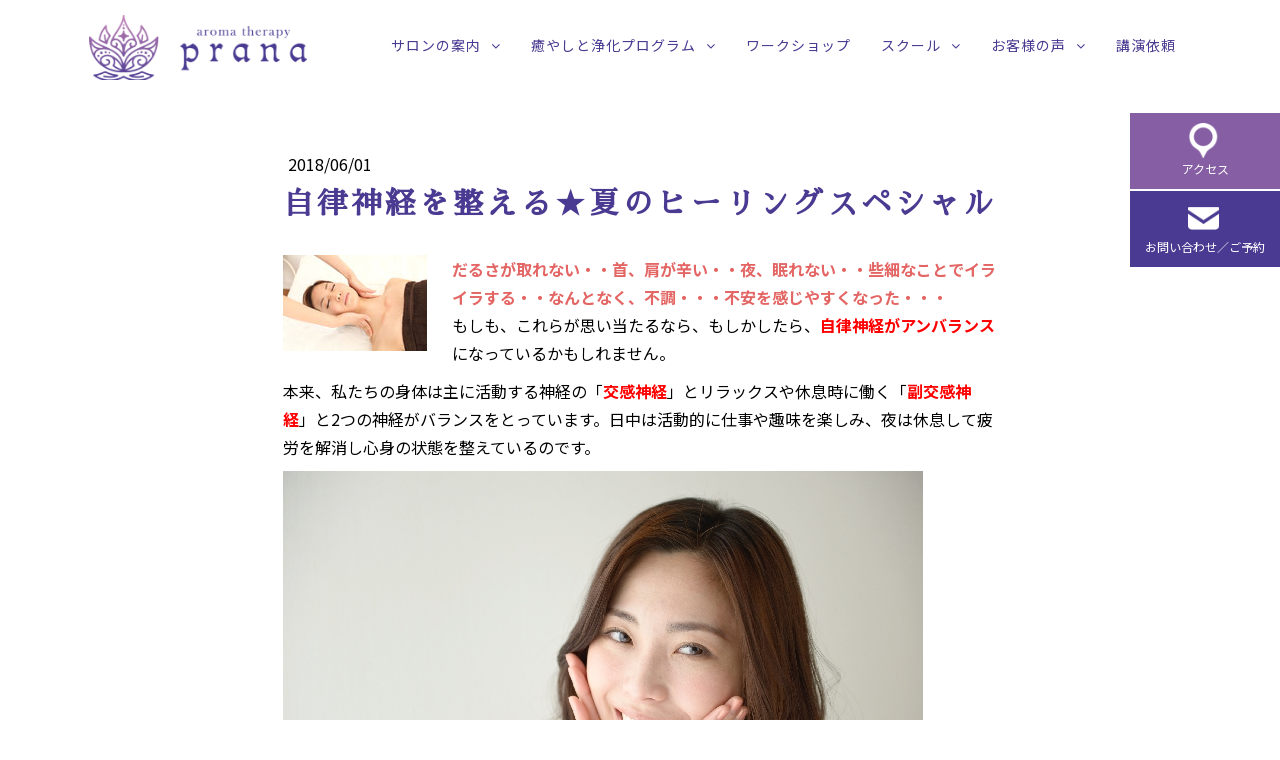

--- FILE ---
content_type: text/html; charset=UTF-8
request_url: https://www.a-purana.com/2018/06/01/%E8%87%AA%E5%BE%8B%E7%A5%9E%E7%B5%8C%E3%82%92%E6%95%B4%E3%81%88%E3%82%8B-%E5%A4%8F%E3%81%AE%E3%83%92%E3%83%BC%E3%83%AA%E3%83%B3%E3%82%B0%E3%82%B9%E3%83%9A%E3%82%B7%E3%83%A3%E3%83%AB/
body_size: 17133
content:
<!DOCTYPE html>
<html lang="ja-JP"><head>
    <meta charset="utf-8"/>
    <link rel="dns-prefetch preconnect" href="https://u.jimcdn.com/" crossorigin="anonymous"/>
<link rel="dns-prefetch preconnect" href="https://assets.jimstatic.com/" crossorigin="anonymous"/>
<link rel="dns-prefetch preconnect" href="https://image.jimcdn.com" crossorigin="anonymous"/>
<meta http-equiv="X-UA-Compatible" content="IE=edge"/>
<meta name="description" content=""/>
<meta name="robots" content="index, follow, archive"/>
<meta property="st:section" content=""/>
<meta name="generator" content="Jimdo Creator"/>
<meta name="twitter:title" content="自律神経を整える★夏のヒーリングスペシャル"/>
<meta name="twitter:description" content="夏は外気の熱さと室内のクーラーの冷えで自律神経のバランスが崩れがち・・・。 定期的なメンテナンスで心身のバランスをしっかりと取り戻しましょう！"/>
<meta name="twitter:card" content="summary_large_image"/>
<meta property="og:url" content="http://www.a-purana.com/2018/06/01/%E8%87%AA%E5%BE%8B%E7%A5%9E%E7%B5%8C%E3%82%92%E6%95%B4%E3%81%88%E3%82%8B-%E5%A4%8F%E3%81%AE%E3%83%92%E3%83%BC%E3%83%AA%E3%83%B3%E3%82%B0%E3%82%B9%E3%83%9A%E3%82%B7%E3%83%A3%E3%83%AB/"/>
<meta property="og:title" content="自律神経を整える★夏のヒーリングスペシャル"/>
<meta property="og:description" content="夏は外気の熱さと室内のクーラーの冷えで自律神経のバランスが崩れがち・・・。 定期的なメンテナンスで心身のバランスをしっかりと取り戻しましょう！"/>
<meta property="og:type" content="article"/>
<meta property="og:locale" content="ja_JP"/>
<meta property="og:site_name" content="アロマテラピー・プラーナ"/>
<meta name="twitter:image" content="https://image.jimcdn.com/app/cms/image/transf/dimension=4000x3000:format=jpg/path/s5155be146aa76d30/image/i7d718bae0410e0c3/version/1527769318/image.jpg"/>
<meta property="og:image" content="https://image.jimcdn.com/app/cms/image/transf/dimension=4000x3000:format=jpg/path/s5155be146aa76d30/image/i7d718bae0410e0c3/version/1527769318/image.jpg"/>
<meta property="og:image:width" content="4000"/>
<meta property="og:image:height" content="2667"/>
<meta property="og:image:secure_url" content="https://image.jimcdn.com/app/cms/image/transf/dimension=4000x3000:format=jpg/path/s5155be146aa76d30/image/i7d718bae0410e0c3/version/1527769318/image.jpg"/>
<meta property="article:published_time" content="2018-06-01 21:09:00"/>
<meta property="article:tag" content="コラム"/><title>自律神経を整える★夏のヒーリングスペシャル - アロマテラピー・プラーナ</title>
<link rel="shortcut icon" href="https://u.jimcdn.com/cms/o/s5155be146aa76d30/img/favicon.png?t=1582947762"/>
    <link rel="alternate" type="application/rss+xml" title="ブログ" href="https://www.a-purana.com/rss/blog"/>    
<link rel="canonical" href="https://www.a-purana.com/2018/06/01/自律神経を整える-夏のヒーリングスペシャル/"/>

        <script src="https://assets.jimstatic.com/ckies.js.7c38a5f4f8d944ade39b.js"></script>

        <script src="https://assets.jimstatic.com/cookieControl.js.b05bf5f4339fa83b8e79.js"></script>
    <script>window.CookieControlSet.setToOff();</script>

    <style>html,body{margin:0}.hidden{display:none}.n{padding:5px}#emotion-header{position:relative}#emotion-header-logo,#emotion-header-title{position:absolute}</style>

        <link href="https://u.jimcdn.com/cms/o/s5155be146aa76d30/userlayout/css/main.css?t=1768571070" rel="stylesheet" type="text/css" id="jimdo_main_css"/>
    <link href="https://u.jimcdn.com/cms/o/s5155be146aa76d30/userlayout/css/layout.css?t=1768203491" rel="stylesheet" type="text/css" id="jimdo_layout_css"/>
    <link href="https://u.jimcdn.com/cms/o/s5155be146aa76d30/userlayout/css/font.css?t=1768571070" rel="stylesheet" type="text/css" id="jimdo_font_css"/>
<script>     /* <![CDATA[ */     /*!  loadCss [c]2014 @scottjehl, Filament Group, Inc.  Licensed MIT */     window.loadCSS = window.loadCss = function(e,n,t){var r,l=window.document,a=l.createElement("link");if(n)r=n;else{var i=(l.body||l.getElementsByTagName("head")[0]).childNodes;r=i[i.length-1]}var o=l.styleSheets;a.rel="stylesheet",a.href=e,a.media="only x",r.parentNode.insertBefore(a,n?r:r.nextSibling);var d=function(e){for(var n=a.href,t=o.length;t--;)if(o[t].href===n)return e.call(a);setTimeout(function(){d(e)})};return a.onloadcssdefined=d,d(function(){a.media=t||"all"}),a};     window.onloadCSS = function(n,o){n.onload=function(){n.onload=null,o&&o.call(n)},"isApplicationInstalled"in navigator&&"onloadcssdefined"in n&&n.onloadcssdefined(o)}     /* ]]> */ </script>     <script>
// <![CDATA[
onloadCSS(loadCss('https://assets.jimstatic.com/web_oldtemplate.css.d393d7df0e0c7cad1d200e41d59a2045.css') , function() {
    this.id = 'jimdo_web_css';
});
// ]]>
</script>
<link href="https://assets.jimstatic.com/web_oldtemplate.css.d393d7df0e0c7cad1d200e41d59a2045.css" rel="preload" as="style"/>
<noscript>
<link href="https://assets.jimstatic.com/web_oldtemplate.css.d393d7df0e0c7cad1d200e41d59a2045.css" rel="stylesheet"/>
</noscript>
    <script>
    //<![CDATA[
        var jimdoData = {"isTestserver":false,"isLcJimdoCom":false,"isJimdoHelpCenter":false,"isProtectedPage":false,"cstok":"e4652800a71fbdf0f06aabd9f61f68fd5078d279","cacheJsKey":"7093479d026ccfbb48d2a101aeac5fbd70d2cc12","cacheCssKey":"7093479d026ccfbb48d2a101aeac5fbd70d2cc12","cdnUrl":"https:\/\/assets.jimstatic.com\/","minUrl":"https:\/\/assets.jimstatic.com\/app\/cdn\/min\/file\/","authUrl":"https:\/\/a.jimdo.com\/","webPath":"https:\/\/www.a-purana.com\/","appUrl":"https:\/\/a.jimdo.com\/","cmsLanguage":"ja_JP","isFreePackage":false,"mobile":false,"isDevkitTemplateUsed":false,"isTemplateResponsive":false,"websiteId":"s5155be146aa76d30","pageId":2423551189,"packageId":2,"shop":{"deliveryTimeTexts":{"1":"\u304a\u5c4a\u3051\u65e5\u6570\uff1a1~3\u65e5","2":"\u304a\u5c4a\u3051\u65e5\u6570\uff1a3~5\u65e5","3":"\u304a\u5c4a\u3051\u65e5\u6570\uff1a5~8\u65e5"},"checkoutButtonText":"\u8cfc\u5165","isReady":false,"currencyFormat":{"pattern":"\u00a4#,##0","convertedPattern":"$#,##0","symbols":{"GROUPING_SEPARATOR":",","DECIMAL_SEPARATOR":".","CURRENCY_SYMBOL":"\uffe5"}},"currencyLocale":"ja_JP"},"tr":{"gmap":{"searchNotFound":"\u5165\u529b\u3055\u308c\u305f\u4f4f\u6240\u306f\u5b58\u5728\u3057\u306a\u3044\u304b\u3001\u898b\u3064\u3051\u308b\u3053\u3068\u304c\u3067\u304d\u307e\u305b\u3093\u3067\u3057\u305f\u3002","routeNotFound":"\u30eb\u30fc\u30c8\u304c\u8a08\u7b97\u3067\u304d\u307e\u305b\u3093\u3067\u3057\u305f\u3002\u76ee\u7684\u5730\u304c\u9060\u3059\u304e\u308b\u304b\u660e\u78ba\u3067\u306f\u306a\u3044\u53ef\u80fd\u6027\u304c\u3042\u308a\u307e\u3059\u3002"},"shop":{"checkoutSubmit":{"next":"\u6b21\u3078","wait":"\u304a\u5f85\u3061\u304f\u3060\u3055\u3044"},"paypalError":"\u30a8\u30e9\u30fc\u304c\u767a\u751f\u3057\u307e\u3057\u305f\u3002\u518d\u5ea6\u304a\u8a66\u3057\u304f\u3060\u3055\u3044\u3002","cartBar":"\u30b7\u30e7\u30c3\u30d4\u30f3\u30b0\u30ab\u30fc\u30c8\u3092\u78ba\u8a8d","maintenance":"\u7533\u3057\u8a33\u3054\u3056\u3044\u307e\u305b\u3093\u3001\u30e1\u30f3\u30c6\u30ca\u30f3\u30b9\u4e2d\u306e\u305f\u3081\u4e00\u6642\u7684\u306b\u30b7\u30e7\u30c3\u30d7\u304c\u5229\u7528\u3067\u304d\u307e\u305b\u3093\u3002\u3054\u8ff7\u60d1\u3092\u304a\u304b\u3051\u3057\u7533\u3057\u8a33\u3054\u3056\u3044\u307e\u305b\u3093\u304c\u3001\u304a\u6642\u9593\u3092\u3042\u3051\u3066\u518d\u5ea6\u304a\u8a66\u3057\u304f\u3060\u3055\u3044\u3002","addToCartOverlay":{"productInsertedText":"\u30ab\u30fc\u30c8\u306b\u5546\u54c1\u304c\u8ffd\u52a0\u3055\u308c\u307e\u3057\u305f","continueShoppingText":"\u8cb7\u3044\u7269\u3092\u7d9a\u3051\u308b","reloadPageText":"\u66f4\u65b0"},"notReadyText":"\u3053\u3061\u3089\u306e\u30b7\u30e7\u30c3\u30d7\u306f\u73fe\u5728\u6e96\u5099\u4e2d\u306e\u305f\u3081\u3054\u5229\u7528\u3044\u305f\u3060\u3051\u307e\u305b\u3093\u3002\u30b7\u30e7\u30c3\u30d7\u30aa\u30fc\u30ca\u30fc\u306f\u4ee5\u4e0b\u3092\u3054\u78ba\u8a8d\u304f\u3060\u3055\u3044\u3002https:\/\/help.jimdo.com\/hc\/ja\/articles\/115005521583","numLeftText":"\u73fe\u5728\u3053\u306e\u5546\u54c1\u306f {:num} \u307e\u3067\u8cfc\u5165\u3067\u304d\u307e\u3059\u3002","oneLeftText":"\u3053\u306e\u5546\u54c1\u306e\u5728\u5eab\u306f\u6b8b\u308a1\u70b9\u3067\u3059"},"common":{"timeout":"\u30a8\u30e9\u30fc\u304c\u767a\u751f\u3044\u305f\u3057\u307e\u3057\u305f\u3002\u5f8c\u307b\u3069\u518d\u5b9f\u884c\u3057\u3066\u304f\u3060\u3055\u3044\u3002"},"form":{"badRequest":"\u30a8\u30e9\u30fc\u304c\u767a\u751f\u3057\u307e\u3057\u305f\u3002\u5f8c\u307b\u3069\u6539\u3081\u3066\u304a\u8a66\u3057\u304f\u3060\u3055\u3044\u3002"}},"jQuery":"jimdoGen002","isJimdoMobileApp":false,"bgConfig":{"id":107277189,"type":"color","color":"rgb(255, 255, 255)"},"bgFullscreen":null,"responsiveBreakpointLandscape":767,"responsiveBreakpointPortrait":480,"copyableHeadlineLinks":false,"tocGeneration":false,"googlemapsConsoleKey":false,"loggingForAnalytics":false,"loggingForPredefinedPages":false,"isFacebookPixelIdEnabled":false,"userAccountId":"c6d29110-f374-42b4-900e-c8bae5f1fc6b","dmp":{"typesquareFontApiKey":"4L6CCYWjET8%3D","typesquareFontApiScriptUrl":"\/\/code.typesquare.com\/static\/4L6CCYWjET8%253D\/ts105.js","typesquareFontsAvailable":true}};
    // ]]>
</script>

     <script> (function(window) { 'use strict'; var regBuff = window.__regModuleBuffer = []; var regModuleBuffer = function() { var args = [].slice.call(arguments); regBuff.push(args); }; if (!window.regModule) { window.regModule = regModuleBuffer; } })(window); </script>
    <script src="https://assets.jimstatic.com/web.js.24f3cfbc36a645673411.js" async="true"></script>
    <script src="https://assets.jimstatic.com/at.js.62588d64be2115a866ce.js"></script>
        <script src="https://u.jimcdn.com/cms/o/s5155be146aa76d30/userlayout/js/jquery-3-4-1-min.js?t=1582531906"></script>
                <script src="https://u.jimcdn.com/cms/o/s5155be146aa76d30/userlayout/js/jquery-bxslider-min.js?t=1582531913"></script>
                <script src="https://u.jimcdn.com/cms/o/s5155be146aa76d30/userlayout/js/stellarnav-min.js?t=1582531924"></script>
        <meta name="viewport" content="width=device-width,initial-scale=1"/>

<script type="text/javascript">
//<![CDATA[
(function(w,d,s,l,i){w[l]=w[l]||[];w[l].push({'gtm.start':
new Date().getTime(),event:'gtm.js'});var f=d.getElementsByTagName(s)[0],
j=d.createElement(s),dl=l!='dataLayer'?'&l='+l:'';j.async=true;j.src=
'https://www.googletagmanager.com/gtm.js?id='+i+dl;f.parentNode.insertBefore(j,f);
})(window,document,'script','dataLayer','GTM-M73H6W3V');
//]]>
</script>
<link href="https://fonts.googleapis.com/css?family=Noto+Sans+JP:400,700|Open+Sans:400,700,700i&amp;display=swap" rel="stylesheet"/>
<link href="https://fonts.googleapis.com/css?family=Caveat&amp;display=swap" rel="stylesheet"/>
<link href="https://fonts.googleapis.com/css?family=Sawarabi+Mincho" rel="stylesheet"/>
<link rel="stylesheet" type="text/css" media="all" href="https://maxcdn.bootstrapcdn.com/font-awesome/4.7.0/css/font-awesome.min.css"/>
<link rel="stylesheet" href="https://use.fontawesome.com/releases/v5.0.13/css/all.css" integrity="sha384-DNOHZ68U8hZfKXOrtjWvjxusGo9WQnrNx2sqG0tfsghAvtVlRW3tvkXWZh58N9jp" crossorigin="anonymous"/>
<link rel="stylesheet" href="https://u.jimcdn.com/cms/o/s5155be146aa76d30/userlayout/css/j-stellarnav-min.css?t=1582531968"/>
<link rel="stylesheet" href="https://u.jimcdn.com/cms/o/s5155be146aa76d30/userlayout/css/nav.css?t=1582531974"/>
<link rel="stylesheet" href="https://u.jimcdn.com/cms/o/s5155be146aa76d30/userlayout/css/contents.css?t=1582531959"/>

<script type="text/javascript">
//<![CDATA[
    jQuery(document).ready(function($) {
      jQuery('#top-nav .j-nav-variant-nested').stellarNav({ //Jimdoナビのclass
        theme: 'light',
        breakpoint: 798,
        menuLabel: 'Menu',
        sticky: false,
        position: 'top',
        openingSpeed: 250,
        closingDelay: 250,
        showArrows: true,
        phoneBtn: '',
        locationBtn: '',
        closeBtn: true,
        scrollbarFix: false
      });
    });
//]]>
</script>
<meta name="google-site-verification" content="9U-3s2CoU0kTa0ElXS9WdGhwI4zAsFlFcvTaUw9oJWU"/>

<script type="text/javascript">
//<![CDATA[
    (function(c,l,a,r,i,t,y){
        c[a]=c[a]||function(){(c[a].q=c[a].q||[]).push(arguments)};
        t=l.createElement(r);t.async=1;t.src="https://www.clarity.ms/tag/"+i;
        y=l.getElementsByTagName(r)[0];y.parentNode.insertBefore(t,y);
    })(window, document, "clarity", "script", "ltowghny3m");
//]]>
</script>
    
</head>

<body class="body cc-page cc-page-blog cc-pagemode-default cc-content-parent" id="page-2423551189">

<div id="cc-inner" class="cc-content-parent"><div id="container" class="cc-content-parent">
    <header>
        <div id="global-header">
            <div id="global-header-logo">
                <a href="/"><img src="https://u.jimcdn.com/cms/o/s5155be146aa76d30/userlayout/img/logo.png?t=1582531824" alt="エナジーヒーリングサロン　アロマテラピープラーナ"/></a>
            </div>

            <nav id="top-nav">
                <div data-container="navigation"><div class="j-nav-variant-nested"><ul class="cc-nav-level-0 j-nav-level-0"><li id="cc-nav-view-2452604789" class="jmd-nav__list-item-0 j-nav-has-children"><a href="/" data-link-title="サロンの案内">サロンの案内</a><span data-navi-toggle="cc-nav-view-2452604789" class="jmd-nav__toggle-button"></span><ul class="cc-nav-level-1 j-nav-level-1"><li id="cc-nav-view-981688258" class="jmd-nav__list-item-1 j-nav-has-children"><a href="/about-salon/" data-link-title="サロンについて">サロンについて</a><span data-navi-toggle="cc-nav-view-981688258" class="jmd-nav__toggle-button"></span><ul class="cc-nav-level-2 j-nav-level-2"><li id="cc-nav-view-981688358" class="jmd-nav__list-item-2"><a href="/home/profile-page/" data-link-title="セラピストについて">セラピストについて</a></li><li id="cc-nav-view-2449717389" class="jmd-nav__list-item-2"><a href="/home/about-salon/inportant/" data-link-title="大切にしていること">大切にしていること</a></li></ul></li><li id="cc-nav-view-2449716789" class="jmd-nav__list-item-1"><a href="/about-salon/access/" data-link-title="アクセス">アクセス</a></li><li id="cc-nav-view-2450974489" class="jmd-nav__list-item-1"><a href="/サロンの案内/サロン情報/" data-link-title="サロン情報">サロン情報</a></li><li id="cc-nav-view-2083388689" class="jmd-nav__list-item-1 j-nav-has-children"><a href="/about-salon/private/" data-link-title="出張サービスのご案内">出張サービスのご案内</a><span data-navi-toggle="cc-nav-view-2083388689" class="jmd-nav__toggle-button"></span><ul class="cc-nav-level-2 j-nav-level-2"><li id="cc-nav-view-2447295189" class="jmd-nav__list-item-2"><a href="/blog/" data-link-title="ブログ">ブログ</a></li><li id="cc-nav-view-2448164689" class="jmd-nav__list-item-2"><a href="/blog/coium/" data-link-title="コラム">コラム</a></li><li id="cc-nav-view-2449979489" class="jmd-nav__list-item-2"><a href="/blog/aroma/" data-link-title="アロマテラピー">アロマテラピー</a></li><li id="cc-nav-view-2449712789" class="jmd-nav__list-item-2"><a href="/blog/hypnosis/" data-link-title="催眠療法（ヒプノセラピー）">催眠療法（ヒプノセラピー）</a></li><li id="cc-nav-view-2449648089" class="jmd-nav__list-item-2"><a href="/blog/fragrance/" data-link-title="フレグランス">フレグランス</a></li><li id="cc-nav-view-2449534789" class="jmd-nav__list-item-2"><a href="/blog/uranai/" data-link-title="占い">占い</a></li><li id="cc-nav-view-2450208289" class="jmd-nav__list-item-2"><a href="/about-salon/private/瞑想/" data-link-title="瞑想">瞑想</a></li><li id="cc-nav-view-2448164789" class="jmd-nav__list-item-2"><a href="/blog/ayurveda/" data-link-title="アーユルヴェーダ">アーユルヴェーダ</a></li></ul></li><li id="cc-nav-view-2449719389" class="jmd-nav__list-item-1 j-nav-has-children"><a href="/about-salon/reservation-contact/" data-link-title="ご予約・お問い合わせ">ご予約・お問い合わせ</a><span data-navi-toggle="cc-nav-view-2449719389" class="jmd-nav__toggle-button"></span><ul class="cc-nav-level-2 j-nav-level-2"><li id="cc-nav-view-2357649489" class="jmd-nav__list-item-2"><a href="/about-salon/reservation-contact/contact-form/" data-link-title="お問い合わせフォーム">お問い合わせフォーム</a></li><li id="cc-nav-view-2082923789" class="jmd-nav__list-item-2"><a href="/about-salon/reservation-contact/session-reservation/" data-link-title="【ご予約】セッション">【ご予約】セッション</a></li><li id="cc-nav-view-2504650089" class="jmd-nav__list-item-2"><a href="/about-salon/reservation-contact/ご予約-アロマトリートメント/" data-link-title="【ご予約】アロマトリートメント">【ご予約】アロマトリートメント</a></li><li id="cc-nav-view-2504650589" class="jmd-nav__list-item-2"><a href="/about-salon/reservation-contact/ご予約-スピリチュアルヒーリング/" data-link-title="【ご予約】スピリチュアルヒーリング">【ご予約】スピリチュアルヒーリング</a></li><li id="cc-nav-view-2504650789" class="jmd-nav__list-item-2"><a href="/about-salon/reservation-contact/ご予約-催眠療法-ヒプノセラピー/" data-link-title="【ご予約】催眠療法（ヒプノセラピー）">【ご予約】催眠療法（ヒプノセラピー）</a></li><li id="cc-nav-view-2504650689" class="jmd-nav__list-item-2"><a href="/about-salon/reservation-contact/ご予約-フレグランス-ブランディング/" data-link-title="【ご予約】フレグランス ブランディング">【ご予約】フレグランス ブランディング</a></li><li id="cc-nav-view-2504651389" class="jmd-nav__list-item-2"><a href="/about-salon/reservation-contact/ご予約-自分を深く知る占い/" data-link-title="【ご予約】自分を深く知る占い">【ご予約】自分を深く知る占い</a></li><li id="cc-nav-view-2355687889" class="jmd-nav__list-item-2"><a href="/about-salon/reservation-contact/trial/" data-link-title="【ご予約】癒やしと浄化プログラム">【ご予約】癒やしと浄化プログラム</a></li><li id="cc-nav-view-2504651589" class="jmd-nav__list-item-2"><a href="/about-salon/reservation-contact/ご予約-癒やしと浄化プログラム体験セミナー/" data-link-title="【ご予約】癒やしと浄化プログラム体験セミナー">【ご予約】癒やしと浄化プログラム体験セミナー</a></li><li id="cc-nav-view-2082923889" class="jmd-nav__list-item-2"><a href="/about-salon/reservation-contact/workshop-reservation/" data-link-title="【ご予約】ワークショップ">【ご予約】ワークショップ</a></li><li id="cc-nav-view-2504650989" class="jmd-nav__list-item-2"><a href="/about-salon/reservation-contact/ご予約-オンラインアロマの会/" data-link-title="【ご予約】オンラインアロマの会">【ご予約】オンラインアロマの会</a></li><li id="cc-nav-view-2504651089" class="jmd-nav__list-item-2"><a href="/about-salon/reservation-contact/ご予約-キャンペーン/" data-link-title="【ご予約】キャンペーン">【ご予約】キャンペーン</a></li><li id="cc-nav-view-2504927689" class="jmd-nav__list-item-2"><a href="/about-salon/reservation-contact/ご予約-オンラインヒーリングサロン-1/" data-link-title="【ご予約】オンラインヒーリングサロン">【ご予約】オンラインヒーリングサロン</a></li><li id="cc-nav-view-2082923689" class="jmd-nav__list-item-2"><a href="/about-salon/reservation-contact/school-reservation/" data-link-title="【ご予約】スクール">【ご予約】スクール</a></li><li id="cc-nav-view-2348104489" class="jmd-nav__list-item-2"><a href="/therapy-menu/" data-link-title="各種コースと料金">各種コースと料金</a></li><li id="cc-nav-view-2348536789" class="jmd-nav__list-item-2"><a href="/about-salon/reservation-contact/kouenirai/" data-link-title="【ご予約】講演依頼">【ご予約】講演依頼</a></li></ul></li><li id="cc-nav-view-2449716289" class="jmd-nav__list-item-1 j-nav-has-children"><a href="/first/" data-link-title="はじめての方へ">はじめての方へ</a><span data-navi-toggle="cc-nav-view-2449716289" class="jmd-nav__toggle-button"></span><ul class="cc-nav-level-2 j-nav-level-2"><li id="cc-nav-view-2361409489" class="jmd-nav__list-item-2"><a href="/therapy-check/" data-link-title="あなたに適したセラピー診断">あなたに適したセラピー診断</a></li><li id="cc-nav-view-2449778789" class="jmd-nav__list-item-2"><a href="/first/trial/" data-link-title="初回トライアル">初回トライアル</a></li><li id="cc-nav-view-2449557189" class="jmd-nav__list-item-2"><a href="/first/flow/" data-link-title="ご予約からご帰宅まで">ご予約からご帰宅まで</a></li><li id="cc-nav-view-2449525589" class="jmd-nav__list-item-2"><a href="/first/question/" data-link-title="よくあるご質問">よくあるご質問</a></li></ul></li><li id="cc-nav-view-2403241889" class="jmd-nav__list-item-1"><a href="/therapy-menu/promotion/" data-link-title="キャンペーン">キャンペーン</a></li><li id="cc-nav-view-2084050889" class="jmd-nav__list-item-1"><a href="/therapy-menu/healing-aroma/" data-link-title="ヒーリングアロマトリートメント">ヒーリングアロマトリートメント</a></li><li id="cc-nav-view-2348112089" class="jmd-nav__list-item-1 j-nav-has-children"><a href="/therapy-menu/hypnosis/" data-link-title="催眠療法（ヒプノセラピー）">催眠療法（ヒプノセラピー）</a><span data-navi-toggle="cc-nav-view-2348112089" class="jmd-nav__toggle-button"></span><ul class="cc-nav-level-2 j-nav-level-2"><li id="cc-nav-view-2388377589" class="jmd-nav__list-item-2"><a href="/therapy-menu/hypnosis/hypno-manga/" data-link-title="催眠療法漫画">催眠療法漫画</a></li></ul></li><li id="cc-nav-view-2402578589" class="jmd-nav__list-item-1 j-nav-has-children"><a href="/therapy-menu/energy-healing/" data-link-title="エネルギーヒーリング">エネルギーヒーリング</a><span data-navi-toggle="cc-nav-view-2402578589" class="jmd-nav__toggle-button"></span><ul class="cc-nav-level-2 j-nav-level-2"><li id="cc-nav-view-2348112189" class="jmd-nav__list-item-2"><a href="/therapy-menu/crystal/" data-link-title="クリスタルセラピー">クリスタルセラピー</a></li><li id="cc-nav-view-2348112289" class="jmd-nav__list-item-2"><a href="/therapy-menu/subtle-aroma/" data-link-title="サトルアロマセラピー">サトルアロマセラピー</a></li></ul></li><li id="cc-nav-view-2348111389" class="jmd-nav__list-item-1"><a href="/therapy-menu/fragrance/" data-link-title="フレグランス　ブランディング">フレグランス　ブランディング</a></li><li id="cc-nav-view-2402579189" class="jmd-nav__list-item-1"><a href="/therapy-menu/astrology/" data-link-title="アロマセラピー心理占星術">アロマセラピー心理占星術</a></li><li id="cc-nav-view-2348111889" class="jmd-nav__list-item-1"><a href="/therapy-menu/tarot/" data-link-title="タロットリーディング">タロットリーディング</a></li><li id="cc-nav-view-1388722989" class="jmd-nav__list-item-1"><a href="/fragrance-branding/" data-link-title="フレグランスブランディング®">フレグランスブランディング®</a></li></ul></li><li id="cc-nav-view-2348111789" class="jmd-nav__list-item-0 j-nav-has-children"><a href="/soul-program/" data-link-title="癒やしと浄化プログラム">癒やしと浄化プログラム</a><span data-navi-toggle="cc-nav-view-2348111789" class="jmd-nav__toggle-button"></span><ul class="cc-nav-level-1 j-nav-level-1"><li id="cc-nav-view-2358183289" class="jmd-nav__list-item-1"><a href="/soul-program/pastlife/" data-link-title="癒やしと浄化プログラム　前世体験談">癒やしと浄化プログラム　前世体験談</a></li><li id="cc-nav-view-2358183389" class="jmd-nav__list-item-1"><a href="/soul-program/voc/" data-link-title="癒やしと浄化プログラム　お客様の声">癒やしと浄化プログラム　お客様の声</a></li><li id="cc-nav-view-2358183789" class="jmd-nav__list-item-1"><a href="/soul-program/癒やしと浄化プログラム-モデルケース/" data-link-title="癒やしと浄化プログラム　モデルケース">癒やしと浄化プログラム　モデルケース</a></li><li id="cc-nav-view-2358183889" class="jmd-nav__list-item-1"><a href="/soul-program/q-a/" data-link-title="癒やしと浄化プログラム　Ｑ＆Ａ">癒やしと浄化プログラム　Ｑ＆Ａ</a></li></ul></li><li id="cc-nav-view-2082916289" class="jmd-nav__list-item-0"><a href="/workshop/" data-link-title="ワークショップ">ワークショップ</a></li><li id="cc-nav-view-981688658" class="jmd-nav__list-item-0 j-nav-has-children"><a href="/school/" data-link-title="スクール">スクール</a><span data-navi-toggle="cc-nav-view-981688658" class="jmd-nav__toggle-button"></span><ul class="cc-nav-level-1 j-nav-level-1"><li id="cc-nav-view-983348058" class="jmd-nav__list-item-1"><a href="/school/aromabasic/" data-link-title="アロマ基礎コース">アロマ基礎コース</a></li><li id="cc-nav-view-2452915489" class="jmd-nav__list-item-1"><a href="/school/アロマハンドセラピスト養成コース/" data-link-title="アロマハンドセラピスト養成コース">アロマハンドセラピスト養成コース</a></li><li id="cc-nav-view-1004062058" class="jmd-nav__list-item-1"><a href="/school/aromaastrology/" data-link-title="アロマテラピー心理占星術">アロマテラピー心理占星術</a></li><li id="cc-nav-view-1004081458" class="jmd-nav__list-item-1"><a href="/school/subtlearoma/" data-link-title="サトルアロマテラピー">サトルアロマテラピー</a></li></ul></li><li id="cc-nav-view-987279858" class="jmd-nav__list-item-0 j-nav-has-children"><a href="/impressions/" data-link-title="お客様の声">お客様の声</a><span data-navi-toggle="cc-nav-view-987279858" class="jmd-nav__toggle-button"></span><ul class="cc-nav-level-1 j-nav-level-1"><li id="cc-nav-view-2345685789" class="jmd-nav__list-item-1"><a href="/impressions/お客様の声-催眠療法/" data-link-title="【お客様の声】催眠療法">【お客様の声】催眠療法</a></li><li id="cc-nav-view-987279958" class="jmd-nav__list-item-1"><a href="/impressions/お客様の声-サトルアロマセラピー/" data-link-title="【お客様の声】サトルアロマセラピー">【お客様の声】サトルアロマセラピー</a></li><li id="cc-nav-view-981689058" class="jmd-nav__list-item-1"><a href="/impressions/お客様の声-フレグランス-プラーナ/" data-link-title="【お客様の声】フレグランス・プラーナ">【お客様の声】フレグランス・プラーナ</a></li><li id="cc-nav-view-987280058" class="jmd-nav__list-item-1"><a href="/impressions/お客様の声-アロマトリートメント/" data-link-title="【お客様の声】アロマトリートメント">【お客様の声】アロマトリートメント</a></li><li id="cc-nav-view-987308558" class="jmd-nav__list-item-1"><a href="/impressions/お客様の声-心理占星術/" data-link-title="【お客様の声】心理占星術">【お客様の声】心理占星術</a></li><li id="cc-nav-view-987280458" class="jmd-nav__list-item-1"><a href="/impressions/お客様の声-クリスタルアロマトリートメント/" data-link-title="【お客様の声】クリスタルアロマトリートメント">【お客様の声】クリスタルアロマトリートメント</a></li><li id="cc-nav-view-987280558" class="jmd-nav__list-item-1"><a href="/impressions/お客様の声-クリスタルセラピー/" data-link-title="【お客様の声】クリスタルセラピー">【お客様の声】クリスタルセラピー</a></li><li id="cc-nav-view-987280758" class="jmd-nav__list-item-1"><a href="/impressions/お客様の声-アーユルヴェーディック-プラーナ/" data-link-title="【お客様の声】アーユルヴェーディック・プラーナ">【お客様の声】アーユルヴェーディック・プラーナ</a></li><li id="cc-nav-view-987280258" class="jmd-nav__list-item-1"><a href="/impressions/お客様の声-ドニパトロアロマトリートメント/" data-link-title="【お客様の声】ドニパトロアロマトリートメント">【お客様の声】ドニパトロアロマトリートメント</a></li><li id="cc-nav-view-1178260958" class="jmd-nav__list-item-1"><a href="/impressions/お客様の声-アロマタロットリーディング/" data-link-title="【お客様の声】アロマタロットリーディング">【お客様の声】アロマタロットリーディング</a></li><li id="cc-nav-view-1396997289" class="jmd-nav__list-item-1"><a href="/impressions/お客様の声-コーチング/" data-link-title="【お客様の声】コーチング">【お客様の声】コーチング</a></li><li id="cc-nav-view-987280658" class="jmd-nav__list-item-1"><a href="/impressions/お客様の声-講座/" data-link-title="【お客様の声】講座">【お客様の声】講座</a></li><li id="cc-nav-view-2344774289" class="jmd-nav__list-item-1"><a href="/impressions/お客様の声-ワークショップ/" data-link-title="【お客様の声】ワークショップ">【お客様の声】ワークショップ</a></li></ul></li><li id="cc-nav-view-2348534689" class="jmd-nav__list-item-0"><a href="/lecture/" data-link-title="講演依頼">講演依頼</a></li></ul></div></div>
            </nav>
        </div>

        <div id="main-visual">
            <div id="top-slide">
                <div id="top-slide01" class="top-slide-image">
                    <div class="catch-area">
                        <span>ココロとカラダをゆるめ、</span><span>内なる自然治癒力を高めて</span>
                    </div>
                    <img src="https://u.jimcdn.com/cms/o/s5155be146aa76d30/userlayout/img/slide01.jpg?t=1582531853" alt="ヒーリング アロマ トリートメント"/>
                    <div class="menutext-area">
                        <div class="menutext-inner">
                            <p class="pu-title">
                                Pick up menu
                            </p>

                            <p class="pu-menu">
                                ヒーリング アロマ トリートメント
                            </p>

                            <p class="pu-text1">
                                初回トライアル
                            </p>

                            <p class="pu-text2">
                                <span>120分　15,000円</span>　<span>90分　12,000円</span>
                            </p>
                            <a class="j-calltoaction-link j-calltoaction-link-style-2" data-action="button" href="/therapy-menu/healing-aroma/">このメニューを詳しく見る</a>
                        </div>
                    </div>
                </div>

                <div id="top-slide02" class="top-slide-image">
                    <div class="catch-area">
                        <span>本来の自分を取り戻す</span><span>無意識へと誘う心の扉を開いて</span>
                    </div>
                    <img src="https://u.jimcdn.com/cms/o/s5155be146aa76d30/userlayout/img/slide02.jpg?t=1582531860" alt="催眠療法（ヒプノセラピー）"/>
                    <div class="menutext-area">
                        <div class="menutext-inner">
                            <p class="pu-title">
                                Pick up menu
                            </p>

                            <p class="pu-menu">
                                催眠療法（ヒプノセラピー）
                            </p>

                            <p class="pu-text1">
                            </p>

                            <p class="pu-text2">
                                <span>180分　33,000円</span>
                            </p>
                            <a class="j-calltoaction-link j-calltoaction-link-style-2" data-action="button" href="/therapy-menu/hypnosis/hypno-manga/">催眠療法を漫画で見る</a>
                        </div>
                    </div>
                </div>

                <div id="top-slide03" class="top-slide-image">
                    <div class="catch-area">
                        <span>心・体・魂のバランスを整える</span><span>オーダーメイドのアロマブレンド</span>
                    </div>
                    <img src="https://u.jimcdn.com/cms/o/s5155be146aa76d30/userlayout/img/slide03.jpg?t=1582531867" alt="フレグランスブランディング"/>
                    <div class="menutext-area">
                        <div class="menutext-inner">
                            <p class="pu-title">
                                Pick up menu
                            </p>

                            <p class="pu-menu">
                                フレグランスブランディング
                            </p>

                            <p class="pu-text1">
                            </p>

                            <p class="pu-text2">
                                エッセンス・プラーナ　5ml 8,800円<br/>
                                フレグランス・プラーナ　30ml　18,000円～
                            </p>
                            <a class="j-calltoaction-link j-calltoaction-link-style-2" data-action="button" href="/therapy-menu/fragrance/">このメニューを詳しく見る</a>
                        </div>
                    </div>
                </div>

                <div id="top-slide04" class="top-slide-image">
                    <div class="catch-area">
                        <span>【期間限定】</span><span>スペシャルキャンペーン</span>
                    </div>
                    <img src="https://u.jimcdn.com/cms/o/s5155be146aa76d30/userlayout/img/slide04.jpg?t=1582531873" alt="キャンペーン"/>
                    <div class="menutext-area">
                        <div class="menutext-inner">
                            <p class="pu-title">
                                Pick up menu
                            </p>

                            <p class="pu-menu">
                                キャンペーン
                            </p>

                            <p class="pu-text1">
                                ヒプノセラピー3セッション<br/>
                                【特別キャンペーン価格】<br/>
                            </p>
                            <a class="j-calltoaction-link j-calltoaction-link-style-2" data-action="button" href="/therapy-menu/promotion/">キャンペーンを詳しく見る</a>
                        </div>
                    </div>
                </div>

                <div id="top-slide05" class="top-slide-image">
                    <div class="catch-area">
                        <span>あなたの魂がもっと</span><span>自由でありますように</span>
                    </div>
                    <img src="https://u.jimcdn.com/cms/o/s5155be146aa76d30/userlayout/img/slide05.jpg?t=1582531887" alt="癒やしと浄化のプログラム"/>
                    <div class="menutext-area">
                        <div class="menutext-inner">
                            <p class="pu-title">
                                Pick up menu
                            </p>

                            <p class="pu-menu">
                                癒やしと浄化のプログラム
                            </p>

                            <p class="pu-text1">
                            </p>

                            <p class="pu-text2">
                            </p>
                            <a class="j-calltoaction-link j-calltoaction-link-style-2" data-action="button" href="/soul-program/">このメニューを詳しく見る</a>
                        </div>
                    </div>
                </div>
            </div>
        </div>
    </header>

    <div class="beginner-menu">
        <div class="beginner-menu01 beginner-menu-btn">
            <a href="/first/">はじめての方へ</a>
        </div>

        <div class="beginner-menu02 beginner-menu-btn">
            <a href="/therapy-check/">あなたに適したセラピー診断</a>
        </div>
    </div>

    <div id="content" class="cc-content-parent">
        <main class="cc-content-parent">
            <div id="content_area" data-container="content"><div id="content_start"></div>
        <div class="n j-blog-meta j-blog-post--header">
    <div class="j-text j-module n">
                <span class="j-text j-blog-post--date">
            2018/06/01        </span>
    </div>
    <h1 class="j-blog-header j-blog-headline j-blog-post--headline">自律神経を整える★夏のヒーリングスペシャル</h1>
</div>

        <div id="cc-matrix-3689834289"><div id="cc-m-13195693289" class="j-module n j-hgrid ">    <div class="cc-m-hgrid-column" style="width: 21.36%;">
        <div id="cc-matrix-3689834389"><div id="cc-m-13195693389" class="j-module n j-imageSubtitle "><figure class="cc-imagewrapper cc-m-image-align-1 cc-m-width-maxed">
<img srcset="https://image.jimcdn.com/app/cms/image/transf/dimension=144x10000:format=jpg/path/s5155be146aa76d30/image/ie79e95d397ecd12c/version/1527769774/image.jpg 144w, https://image.jimcdn.com/app/cms/image/transf/dimension=288x10000:format=jpg/path/s5155be146aa76d30/image/ie79e95d397ecd12c/version/1527769774/image.jpg 288w" sizes="(min-width: 144px) 144px, 100vw" id="cc-m-imagesubtitle-image-13195693389" src="https://image.jimcdn.com/app/cms/image/transf/dimension=144x10000:format=jpg/path/s5155be146aa76d30/image/ie79e95d397ecd12c/version/1527769774/image.jpg" alt="" class="" data-src-width="5616" data-src-height="3744" data-src="https://image.jimcdn.com/app/cms/image/transf/dimension=144x10000:format=jpg/path/s5155be146aa76d30/image/ie79e95d397ecd12c/version/1527769774/image.jpg" data-image-id="8342375889"/>    

</figure>

<div class="cc-clear"></div>
<script id="cc-m-reg-13195693389">// <![CDATA[

    window.regModule("module_imageSubtitle", {"data":{"imageExists":true,"hyperlink":"","hyperlink_target":"","hyperlinkAsString":"","pinterest":"0","id":13195693389,"widthEqualsContent":"1","resizeWidth":"144","resizeHeight":96},"id":13195693389});
// ]]>
</script></div></div>    </div>
            <div class="cc-m-hgrid-separator" data-display="cms-only"><div></div></div>
        <div class="cc-m-hgrid-column last" style="width: 76.63%;">
        <div id="cc-matrix-3689834489"><div id="cc-m-13195693489" class="j-module n j-text "><p>
    <span style="color: #e36664;"><strong>だるさが取れない・・首、肩が辛い・・夜、眠れない・・些細なことでイライラする・・なんとなく、不調・・・不安を感じやすくなった・・・</strong></span>
</p>

<p>
    もしも、これらが思い当たるなら、もしかしたら、<span style="color: #ff0000;"><strong>自律神経がアンバランス</strong></span>になっているかもしれません。
</p></div></div>    </div>
    
<div class="cc-m-hgrid-overlay" data-display="cms-only"></div>

<br class="cc-clear"/>

</div><div id="cc-m-13195693589" class="j-module n j-text "><p>
    本来、私たちの身体は主に活動する神経の「<span style="color: #ff0000;"><strong>交感神経</strong></span>」とリラックスや休息時に働く「<strong><span style="color: #ff0000;">副交感神経</span></strong>」と2つの神経がバランスをとっています。日中は活動的に仕事や趣味を楽しみ、夜は休息して疲労を解消し心身の状態を整えているのです。
</p></div><div id="cc-m-13195729889" class="j-module n j-imageSubtitle "><figure class="cc-imagewrapper cc-m-image-align-1">
<img srcset="https://image.jimcdn.com/app/cms/image/transf/dimension=320x10000:format=jpg/path/s5155be146aa76d30/image/i29b2e65a6218e40c/version/1527770273/image.jpg 320w, https://image.jimcdn.com/app/cms/image/transf/none/path/s5155be146aa76d30/image/i29b2e65a6218e40c/version/1527770273/image.jpg 640w" sizes="(min-width: 640px) 640px, 100vw" id="cc-m-imagesubtitle-image-13195729889" src="https://image.jimcdn.com/app/cms/image/transf/none/path/s5155be146aa76d30/image/i29b2e65a6218e40c/version/1527770273/image.jpg" alt="" class="" data-src-width="640" data-src-height="427" data-src="https://image.jimcdn.com/app/cms/image/transf/none/path/s5155be146aa76d30/image/i29b2e65a6218e40c/version/1527770273/image.jpg" data-image-id="8342391789"/>    

</figure>

<div class="cc-clear"></div>
<script id="cc-m-reg-13195729889">// <![CDATA[

    window.regModule("module_imageSubtitle", {"data":{"imageExists":true,"hyperlink":"","hyperlink_target":"","hyperlinkAsString":"","pinterest":"0","id":13195729889,"widthEqualsContent":"0","resizeWidth":640,"resizeHeight":427},"id":13195729889});
// ]]>
</script></div><div id="cc-m-13195730689" class="j-module n j-text "><p>
    ですが、<strong><span style="color: #e36664;">過度なストレス</span></strong>が続いていたり、<strong><span style="color: #e36664;">夜更かしや睡眠不足</span></strong>で<strong><span style="color: #e36664;">生活習慣が乱れて</span></strong>いたり、<strong><span style="color: #e36664;">ホルモンのアンバランス</span></strong>などからこの神経が上手くバランスをとれなくなってしまうことがあります。
</p>

<p>
     
</p>

<p>
    特に、暑い夏は外は暑いのに室内はクーラーで身体が冷え切ってしまい、私たちに本来備わっている調節機能が上手くはたらかなくなってしまいがち。
</p>

<p>
    だからこそ、<strong><span style="color: #e36664;">定期的なメンテンス</span></strong>や<span style="color: #e36664;"><strong>ちょっとした工夫</strong></span>をすることがとっても大事なのです！
</p>

<p>
     
</p>

<p>
    自律神経のメンテナンスには<span style="color: #ff0000;"><strong>アロマテラピー</strong></span>の<strong><span style="color: #ff0000;">心地よい香り</span></strong>はとっても効果的。
</p>

<p>
     
</p>

<p>
    浅くなりがちな呼吸をゆったりと深い呼吸に導き、神経系を興奮を鎮めてくれます。
</p>

<p>
    また、オイルを使用したオイルトリートメントは過度な緊張から固く縮まった筋肉を緩め、滞りがちな末梢血管の<span style="color: #e36664;"><strong>血液やリンパの流れを促し</strong></span>、<strong><span style="color: #e36664;">美肌効果</span></strong>や<strong><span style="color: #e36664;">むくみ解消</span></strong>、<strong><span style="color: #e36664;">疲労回復</span></strong>につながるのです。
</p>

<p>
     
</p>

<p>
    そんな様々な回復をサポートするアロマトリートメントを<strong><span style="color: #e36664;">背骨周り</span></strong>、<strong><span style="color: #e36664;">首肩回り</span></strong>、<strong><span style="color: #e36664;">頭部</span></strong>を優しいタッチで重点的にほぐし、<strong><span style="color: #e36664;">ヒーリング効果</span></strong>を高めた<span style="color: #cc0000;"><span style="font-size: 18px;"><strong>夏のヒーリングスペシャル</strong></span><span style="color: #000000;">をこの夏はご提供いたします。</span></span>
</p></div><div id="cc-m-13195777289" class="j-module n j-hr ">    <div class="hr"></div>
</div><div id="cc-m-13195776689" class="j-module n j-header "><h2 class="" id="cc-m-header-13195776689">自律神経を整える★夏のヒーリングスペシャル</h2></div><div id="cc-m-13195777489" class="j-module n j-hr ">    <div class="hr"></div>
</div><div id="cc-m-13195777789" class="j-module n j-textWithImage "><figure class="cc-imagewrapper cc-m-image-align-1">
<img srcset="https://image.jimcdn.com/app/cms/image/transf/dimension=320x1024:format=jpg/path/s5155be146aa76d30/image/i5bf631eb60a11827/version/1527775695/image.jpg 320w, https://image.jimcdn.com/app/cms/image/transf/dimension=355x1024:format=jpg/path/s5155be146aa76d30/image/i5bf631eb60a11827/version/1527775695/image.jpg 355w, https://image.jimcdn.com/app/cms/image/transf/none/path/s5155be146aa76d30/image/i5bf631eb60a11827/version/1527775695/image.jpg 640w" sizes="(min-width: 355px) 355px, 100vw" id="cc-m-textwithimage-image-13195777789" src="https://image.jimcdn.com/app/cms/image/transf/dimension=355x1024:format=jpg/path/s5155be146aa76d30/image/i5bf631eb60a11827/version/1527775695/image.jpg" alt="" class="" data-src-width="640" data-src-height="427" data-src="https://image.jimcdn.com/app/cms/image/transf/dimension=355x1024:format=jpg/path/s5155be146aa76d30/image/i5bf631eb60a11827/version/1527775695/image.jpg" data-image-id="8342412289"/>    

</figure>
<div>
    <div id="cc-m-textwithimage-13195777789" data-name="text" data-action="text" class="cc-m-textwithimage-inline-rte">
        <p>
     
</p>

<p>
    ★　ガルシャナによるリンパマッサージ
</p>

<p>
    ★　背中・首・肩・頭部の集中ケア
</p>

<p>
    ★　自律神経バランスアロマを使用
</p>

<p>
     
</p>

<p>
    90分　13,000円
</p>

<p>
     
</p>    </div>
</div>

<div class="cc-clear"></div>
<script id="cc-m-reg-13195777789">// <![CDATA[

    window.regModule("module_textWithImage", {"data":{"imageExists":true,"hyperlink":"","hyperlink_target":"","hyperlinkAsString":"","pinterest":"0","id":13195777789,"widthEqualsContent":"0","resizeWidth":"355","resizeHeight":237},"id":13195777789});
// ]]>
</script></div><div id="cc-m-13195808289" class="j-module n j-imageSubtitle "><figure class="cc-imagewrapper cc-m-image-align-3">
<img srcset="https://image.jimcdn.com/app/cms/image/transf/dimension=320x10000:format=jpg/path/s5155be146aa76d30/image/iab5710739e1f9b0c/version/1527775666/image.jpg 320w, https://image.jimcdn.com/app/cms/image/transf/none/path/s5155be146aa76d30/image/iab5710739e1f9b0c/version/1527775666/image.jpg 360w" sizes="(min-width: 360px) 360px, 100vw" id="cc-m-imagesubtitle-image-13195808289" src="https://image.jimcdn.com/app/cms/image/transf/none/path/s5155be146aa76d30/image/iab5710739e1f9b0c/version/1527775666/image.jpg" alt="" class="" data-src-width="360" data-src-height="67" data-src="https://image.jimcdn.com/app/cms/image/transf/none/path/s5155be146aa76d30/image/iab5710739e1f9b0c/version/1527775666/image.jpg" data-image-id="8342434589"/>    

</figure>

<div class="cc-clear"></div>
<script id="cc-m-reg-13195808289">// <![CDATA[

    window.regModule("module_imageSubtitle", {"data":{"imageExists":true,"hyperlink":"http:\/\/page-2383621189\/","hyperlink_target":"","hyperlinkAsString":"","pinterest":"0","id":13195808289,"widthEqualsContent":"0","resizeWidth":360,"resizeHeight":67},"id":13195808289});
// ]]>
</script></div><div id="cc-m-13195693689" class="j-module n j-hr ">    <div class="hr"></div>
</div><div id="cc-m-13195693789" class="j-module n j-hgrid ">    <div class="cc-m-hgrid-column" style="width: 49%;">
        <div id="cc-matrix-3689834589"><div id="cc-m-13195693889" class="j-module n j-facebook ">        <div class="j-search-results">
            <button class="fb-placeholder-button j-fb-placeholder-button"><span class="like-icon"></span>Facebook に接続する</button>
            <div class="fb-like" data-href="https://www.a-purana.com/2018/06/01/%E8%87%AA%E5%BE%8B%E7%A5%9E%E7%B5%8C%E3%82%92%E6%95%B4%E3%81%88%E3%82%8B-%E5%A4%8F%E3%81%AE%E3%83%92%E3%83%BC%E3%83%AA%E3%83%B3%E3%82%B0%E3%82%B9%E3%83%9A%E3%82%B7%E3%83%A3%E3%83%AB/" data-layout="standard" data-action="like" data-show-faces="false" data-share="false"></div>
        </div><script>// <![CDATA[

    window.regModule("module_facebook", []);
// ]]>
</script></div></div>    </div>
            <div class="cc-m-hgrid-separator" data-display="cms-only"><div></div></div>
        <div class="cc-m-hgrid-column last" style="width: 49%;">
        <div id="cc-matrix-3689834689"><div id="cc-m-13195693989" class="j-module n j-sharebuttons ">
<div class="cc-sharebuttons-element cc-sharebuttons-size-32 cc-sharebuttons-style-colored cc-sharebuttons-design-square cc-sharebuttons-align-left">


    <div class="cc-sharebuttons-element-inner">


    <a class="cc-sharebuttons-facebook" href="http://www.facebook.com/sharer.php?u=https://www.a-purana.com/2018/06/01/%E8%87%AA%E5%BE%8B%E7%A5%9E%E7%B5%8C%E3%82%92%E6%95%B4%E3%81%88%E3%82%8B-%E5%A4%8F%E3%81%AE%E3%83%92%E3%83%BC%E3%83%AA%E3%83%B3%E3%82%B0%E3%82%B9%E3%83%9A%E3%82%B7%E3%83%A3%E3%83%AB/&amp;t=%E8%87%AA%E5%BE%8B%E7%A5%9E%E7%B5%8C%E3%82%92%E6%95%B4%E3%81%88%E3%82%8B%E2%98%85%E5%A4%8F%E3%81%AE%E3%83%92%E3%83%BC%E3%83%AA%E3%83%B3%E3%82%B0%E3%82%B9%E3%83%9A%E3%82%B7%E3%83%A3%E3%83%AB" title="Facebook" target="_blank"></a><a class="cc-sharebuttons-x" href="https://x.com/share?text=%E8%87%AA%E5%BE%8B%E7%A5%9E%E7%B5%8C%E3%82%92%E6%95%B4%E3%81%88%E3%82%8B%E2%98%85%E5%A4%8F%E3%81%AE%E3%83%92%E3%83%BC%E3%83%AA%E3%83%B3%E3%82%B0%E3%82%B9%E3%83%9A%E3%82%B7%E3%83%A3%E3%83%AB&amp;url=https%3A%2F%2Fwww.a-purana.com%2F2018%2F06%2F01%2F%25E8%2587%25AA%25E5%25BE%258B%25E7%25A5%259E%25E7%25B5%258C%25E3%2582%2592%25E6%2595%25B4%25E3%2581%2588%25E3%2582%258B-%25E5%25A4%258F%25E3%2581%25AE%25E3%2583%2592%25E3%2583%25BC%25E3%2583%25AA%25E3%2583%25B3%25E3%2582%25B0%25E3%2582%25B9%25E3%2583%259A%25E3%2582%25B7%25E3%2583%25A3%25E3%2583%25AB%2F" title="X" target="_blank"></a><a class="cc-sharebuttons-tumblr" href="http://www.tumblr.com/share?v=3&amp;u=https://www.a-purana.com/2018/06/01/%E8%87%AA%E5%BE%8B%E7%A5%9E%E7%B5%8C%E3%82%92%E6%95%B4%E3%81%88%E3%82%8B-%E5%A4%8F%E3%81%AE%E3%83%92%E3%83%BC%E3%83%AA%E3%83%B3%E3%82%B0%E3%82%B9%E3%83%9A%E3%82%B7%E3%83%A3%E3%83%AB/&amp;t=%E8%87%AA%E5%BE%8B%E7%A5%9E%E7%B5%8C%E3%82%92%E6%95%B4%E3%81%88%E3%82%8B%E2%98%85%E5%A4%8F%E3%81%AE%E3%83%92%E3%83%BC%E3%83%AA%E3%83%B3%E3%82%B0%E3%82%B9%E3%83%9A%E3%82%B7%E3%83%A3%E3%83%AB" title="Tumblr" target="_blank"></a><a class="cc-sharebuttons-line" href="http://line.me/R/msg/text/?%E8%87%AA%E5%BE%8B%E7%A5%9E%E7%B5%8C%E3%82%92%E6%95%B4%E3%81%88%E3%82%8B%E2%98%85%E5%A4%8F%E3%81%AE%E3%83%92%E3%83%BC%E3%83%AA%E3%83%B3%E3%82%B0%E3%82%B9%E3%83%9A%E3%82%B7%E3%83%A3%E3%83%AB%0Ahttps://www.a-purana.com/2018/06/01/%E8%87%AA%E5%BE%8B%E7%A5%9E%E7%B5%8C%E3%82%92%E6%95%B4%E3%81%88%E3%82%8B-%E5%A4%8F%E3%81%AE%E3%83%92%E3%83%BC%E3%83%AA%E3%83%B3%E3%82%B0%E3%82%B9%E3%83%9A%E3%82%B7%E3%83%A3%E3%83%AB/" title="Line" target="_blank"></a><a class="cc-sharebuttons-hatena" href="http://b.hatena.ne.jp/entry/panel/?url=https://www.a-purana.com/2018/06/01/%E8%87%AA%E5%BE%8B%E7%A5%9E%E7%B5%8C%E3%82%92%E6%95%B4%E3%81%88%E3%82%8B-%E5%A4%8F%E3%81%AE%E3%83%92%E3%83%BC%E3%83%AA%E3%83%B3%E3%82%B0%E3%82%B9%E3%83%9A%E3%82%B7%E3%83%A3%E3%83%AB/&amp;btitle=%E8%87%AA%E5%BE%8B%E7%A5%9E%E7%B5%8C%E3%82%92%E6%95%B4%E3%81%88%E3%82%8B%E2%98%85%E5%A4%8F%E3%81%AE%E3%83%92%E3%83%BC%E3%83%AA%E3%83%B3%E3%82%B0%E3%82%B9%E3%83%9A%E3%82%B7%E3%83%A3%E3%83%AB" title="Hatena" target="_blank"></a>

    </div>


</div>
</div></div>    </div>
    
<div class="cc-m-hgrid-overlay" data-display="cms-only"></div>

<br class="cc-clear"/>

</div></div>
        <div class="j-module n j-text j-blog-post--tags-wrapper"><span class="j-blog-post--tags--template" style="display: none;"><a class="j-blog-post--tag" href="https://www.a-purana.com/blog/?tag=tagPlaceholder">tagPlaceholder</a></span><span class="j-blog-post--tags-label" style="display: inline;">カテゴリ：</span> <span class="j-blog-post--tags-list"><a class="j-blog-post--tag" href="https://www.a-purana.com/blog/?tag=%E3%82%B3%E3%83%A9%E3%83%A0">コラム</a></span></div><div class="n" id="flexsocialbuttons">
<div class="cc-sharebuttons-element cc-sharebuttons-size-32 cc-sharebuttons-style-colored cc-sharebuttons-design-round cc-sharebuttons-align-left">


    <div class="cc-sharebuttons-element-inner">


    <a class="cc-sharebuttons-facebook" href="http://www.facebook.com/sharer.php?u=https://www.a-purana.com/2018/06/01/%E8%87%AA%E5%BE%8B%E7%A5%9E%E7%B5%8C%E3%82%92%E6%95%B4%E3%81%88%E3%82%8B-%E5%A4%8F%E3%81%AE%E3%83%92%E3%83%BC%E3%83%AA%E3%83%B3%E3%82%B0%E3%82%B9%E3%83%9A%E3%82%B7%E3%83%A3%E3%83%AB/&amp;t=%E8%87%AA%E5%BE%8B%E7%A5%9E%E7%B5%8C%E3%82%92%E6%95%B4%E3%81%88%E3%82%8B%E2%98%85%E5%A4%8F%E3%81%AE%E3%83%92%E3%83%BC%E3%83%AA%E3%83%B3%E3%82%B0%E3%82%B9%E3%83%9A%E3%82%B7%E3%83%A3%E3%83%AB" title="Facebook" target="_blank"></a><a class="cc-sharebuttons-x" href="https://x.com/share?text=%E8%87%AA%E5%BE%8B%E7%A5%9E%E7%B5%8C%E3%82%92%E6%95%B4%E3%81%88%E3%82%8B%E2%98%85%E5%A4%8F%E3%81%AE%E3%83%92%E3%83%BC%E3%83%AA%E3%83%B3%E3%82%B0%E3%82%B9%E3%83%9A%E3%82%B7%E3%83%A3%E3%83%AB&amp;url=https%3A%2F%2Fwww.a-purana.com%2F2018%2F06%2F01%2F%25E8%2587%25AA%25E5%25BE%258B%25E7%25A5%259E%25E7%25B5%258C%25E3%2582%2592%25E6%2595%25B4%25E3%2581%2588%25E3%2582%258B-%25E5%25A4%258F%25E3%2581%25AE%25E3%2583%2592%25E3%2583%25BC%25E3%2583%25AA%25E3%2583%25B3%25E3%2582%25B0%25E3%2582%25B9%25E3%2583%259A%25E3%2582%25B7%25E3%2583%25A3%25E3%2583%25AB%2F" title="X" target="_blank"></a><a class="cc-sharebuttons-mail" href="mailto:?subject=%E8%87%AA%E5%BE%8B%E7%A5%9E%E7%B5%8C%E3%82%92%E6%95%B4%E3%81%88%E3%82%8B%E2%98%85%E5%A4%8F%E3%81%AE%E3%83%92%E3%83%BC%E3%83%AA%E3%83%B3%E3%82%B0%E3%82%B9%E3%83%9A%E3%82%B7%E3%83%A3%E3%83%AB&amp;body=https://www.a-purana.com/2018/06/01/%E8%87%AA%E5%BE%8B%E7%A5%9E%E7%B5%8C%E3%82%92%E6%95%B4%E3%81%88%E3%82%8B-%E5%A4%8F%E3%81%AE%E3%83%92%E3%83%BC%E3%83%AA%E3%83%B3%E3%82%B0%E3%82%B9%E3%83%9A%E3%82%B7%E3%83%A3%E3%83%AB/" title="メールアドレス" target=""></a><a class="cc-sharebuttons-line" href="http://line.me/R/msg/text/?%E8%87%AA%E5%BE%8B%E7%A5%9E%E7%B5%8C%E3%82%92%E6%95%B4%E3%81%88%E3%82%8B%E2%98%85%E5%A4%8F%E3%81%AE%E3%83%92%E3%83%BC%E3%83%AA%E3%83%B3%E3%82%B0%E3%82%B9%E3%83%9A%E3%82%B7%E3%83%A3%E3%83%AB%0Ahttps://www.a-purana.com/2018/06/01/%E8%87%AA%E5%BE%8B%E7%A5%9E%E7%B5%8C%E3%82%92%E6%95%B4%E3%81%88%E3%82%8B-%E5%A4%8F%E3%81%AE%E3%83%92%E3%83%BC%E3%83%AA%E3%83%B3%E3%82%B0%E3%82%B9%E3%83%9A%E3%82%B7%E3%83%A3%E3%83%AB/" title="Line" target="_blank"></a><a class="cc-sharebuttons-hatena" href="http://b.hatena.ne.jp/entry/panel/?url=https://www.a-purana.com/2018/06/01/%E8%87%AA%E5%BE%8B%E7%A5%9E%E7%B5%8C%E3%82%92%E6%95%B4%E3%81%88%E3%82%8B-%E5%A4%8F%E3%81%AE%E3%83%92%E3%83%BC%E3%83%AA%E3%83%B3%E3%82%B0%E3%82%B9%E3%83%9A%E3%82%B7%E3%83%A3%E3%83%AB/&amp;btitle=%E8%87%AA%E5%BE%8B%E7%A5%9E%E7%B5%8C%E3%82%92%E6%95%B4%E3%81%88%E3%82%8B%E2%98%85%E5%A4%8F%E3%81%AE%E3%83%92%E3%83%BC%E3%83%AA%E3%83%B3%E3%82%B0%E3%82%B9%E3%83%9A%E3%82%B7%E3%83%A3%E3%83%AB" title="Hatena" target="_blank"></a>

    </div>


</div>
</div>
        </div>
        </main>
    </div>

    <footer>
        <div id="global-footer">
            <div data-container="sidebar"><div id="cc-matrix-1247462458"><div id="cc-m-13608302189" class="j-module n j-hgrid ">    <div class="cc-m-hgrid-column" style="width: 23.49%;">
        <div id="cc-matrix-3793356589"><div id="cc-m-13608302289" class="j-module n j-imageSubtitle "><figure class="cc-imagewrapper cc-m-image-align-1">
<a href="/"><img srcset="https://image.jimcdn.com/app/cms/image/transf/dimension=259x10000:format=png/path/s5155be146aa76d30/image/ic99dd2648b932e24/version/1582534061/%E3%82%A8%E3%83%8A%E3%82%B8%E3%83%BC%E3%83%92%E3%83%BC%E3%83%AA%E3%83%B3%E3%82%B0%E3%82%B5%E3%83%AD%E3%83%B3-%E3%82%A2%E3%83%AD%E3%83%9E%E3%83%86%E3%83%A9%E3%83%94%E3%83%BC%E3%83%97%E3%83%A9%E3%83%BC%E3%83%8A%E3%81%AE%E3%83%AD%E3%82%B4%E3%83%9E%E3%83%BC%E3%82%AF.png 259w, https://image.jimcdn.com/app/cms/image/transf/dimension=320x10000:format=png/path/s5155be146aa76d30/image/ic99dd2648b932e24/version/1582534061/%E3%82%A8%E3%83%8A%E3%82%B8%E3%83%BC%E3%83%92%E3%83%BC%E3%83%AA%E3%83%B3%E3%82%B0%E3%82%B5%E3%83%AD%E3%83%B3-%E3%82%A2%E3%83%AD%E3%83%9E%E3%83%86%E3%83%A9%E3%83%94%E3%83%BC%E3%83%97%E3%83%A9%E3%83%BC%E3%83%8A%E3%81%AE%E3%83%AD%E3%82%B4%E3%83%9E%E3%83%BC%E3%82%AF.png 320w, https://image.jimcdn.com/app/cms/image/transf/none/path/s5155be146aa76d30/image/ic99dd2648b932e24/version/1582534061/%E3%82%A8%E3%83%8A%E3%82%B8%E3%83%BC%E3%83%92%E3%83%BC%E3%83%AA%E3%83%B3%E3%82%B0%E3%82%B5%E3%83%AD%E3%83%B3-%E3%82%A2%E3%83%AD%E3%83%9E%E3%83%86%E3%83%A9%E3%83%94%E3%83%BC%E3%83%97%E3%83%A9%E3%83%BC%E3%83%8A%E3%81%AE%E3%83%AD%E3%82%B4%E3%83%9E%E3%83%BC%E3%82%AF.png 500w" sizes="(min-width: 259px) 259px, 100vw" id="cc-m-imagesubtitle-image-13608302289" src="https://image.jimcdn.com/app/cms/image/transf/dimension=259x10000:format=png/path/s5155be146aa76d30/image/ic99dd2648b932e24/version/1582534061/%E3%82%A8%E3%83%8A%E3%82%B8%E3%83%BC%E3%83%92%E3%83%BC%E3%83%AA%E3%83%B3%E3%82%B0%E3%82%B5%E3%83%AD%E3%83%B3-%E3%82%A2%E3%83%AD%E3%83%9E%E3%83%86%E3%83%A9%E3%83%94%E3%83%BC%E3%83%97%E3%83%A9%E3%83%BC%E3%83%8A%E3%81%AE%E3%83%AD%E3%82%B4%E3%83%9E%E3%83%BC%E3%82%AF.png" alt="エナジーヒーリングサロン　アロマテラピープラーナのロゴマーク" class="" data-src-width="500" data-src-height="150" data-src="https://image.jimcdn.com/app/cms/image/transf/dimension=259x10000:format=png/path/s5155be146aa76d30/image/ic99dd2648b932e24/version/1582534061/%E3%82%A8%E3%83%8A%E3%82%B8%E3%83%BC%E3%83%92%E3%83%BC%E3%83%AA%E3%83%B3%E3%82%B0%E3%82%B5%E3%83%AD%E3%83%B3-%E3%82%A2%E3%83%AD%E3%83%9E%E3%83%86%E3%83%A9%E3%83%94%E3%83%BC%E3%83%97%E3%83%A9%E3%83%BC%E3%83%8A%E3%81%AE%E3%83%AD%E3%82%B4%E3%83%9E%E3%83%BC%E3%82%AF.png" data-image-id="8572232789"/></a>    

</figure>

<div class="cc-clear"></div>
<script id="cc-m-reg-13608302289">// <![CDATA[

    window.regModule("module_imageSubtitle", {"data":{"imageExists":true,"hyperlink":"\/app\/s5155be146aa76d30\/pbc46caa84685266f\/","hyperlink_target":"","hyperlinkAsString":"\u30b5\u30ed\u30f3\u306e\u6848\u5185","pinterest":"0","id":13608302289,"widthEqualsContent":"0","resizeWidth":"259","resizeHeight":78},"id":13608302289});
// ]]>
</script></div><div id="cc-m-13608303289" class="j-module n j-text "><p class="mincho small">
    <span style="color: #4a3a92;">エナジーヒーリングサロン</span>
</p>

<p class="mincho large">
    <span style="color: #4a3a92;">アロマテラピー・プラーナ</span>
</p></div><div id="cc-m-13608303589" class="j-module n j-text "><p>
    <span style="font-size: 18px;"><strong>Tel.080-2248-5562</strong></span>
</p>

<p>
    定休日 木曜日
</p>

<p>
    営業時間 10：30～19：00
</p>

<p>
    feel@a-purana.com
</p></div><div id="cc-m-13608303689" class="j-module n j-text "><div class="sns-blog">
    <a class="fb" href="https://www.facebook.com/aromapurana/" target="_blank">Facebook</a> <a class="blog" href="https://ameblo.jp/aromapurana/" target="_blank">Blog</a>
</div></div><div id="cc-m-13608304589" class="j-module n j-spacing "><div class="cc-m-spacing-wrapper">

    <div class="cc-m-spacer" style="height: 50px;">
    
</div>

    </div>
</div><div id="cc-m-13608304689" class="j-module n j-imageSubtitle "><figure class="cc-imagewrapper cc-m-image-align-1">
<img srcset="https://image.jimcdn.com/app/cms/image/transf/dimension=227x10000:format=png/path/s5155be146aa76d30/image/i035d2c2a2f622c0d/version/1582534538/%E8%87%AA%E5%88%86%E3%82%89%E3%81%97%E3%81%8F%E8%BC%9D%E3%81%8F%E3%81%9F%E3%82%81%E3%81%AB%E5%A4%89%E5%8C%96%E3%81%AE%E3%83%81%E3%83%A3%E3%83%B3%E3%82%B9%E3%81%AF%E4%BD%95%E5%BA%A6%E3%81%A7%E3%82%82%E8%A8%AA%E3%82%8C%E3%82%8B.png 227w, https://image.jimcdn.com/app/cms/image/transf/dimension=320x10000:format=png/path/s5155be146aa76d30/image/i035d2c2a2f622c0d/version/1582534538/%E8%87%AA%E5%88%86%E3%82%89%E3%81%97%E3%81%8F%E8%BC%9D%E3%81%8F%E3%81%9F%E3%82%81%E3%81%AB%E5%A4%89%E5%8C%96%E3%81%AE%E3%83%81%E3%83%A3%E3%83%B3%E3%82%B9%E3%81%AF%E4%BD%95%E5%BA%A6%E3%81%A7%E3%82%82%E8%A8%AA%E3%82%8C%E3%82%8B.png 320w, https://image.jimcdn.com/app/cms/image/transf/none/path/s5155be146aa76d30/image/i035d2c2a2f622c0d/version/1582534538/%E8%87%AA%E5%88%86%E3%82%89%E3%81%97%E3%81%8F%E8%BC%9D%E3%81%8F%E3%81%9F%E3%82%81%E3%81%AB%E5%A4%89%E5%8C%96%E3%81%AE%E3%83%81%E3%83%A3%E3%83%B3%E3%82%B9%E3%81%AF%E4%BD%95%E5%BA%A6%E3%81%A7%E3%82%82%E8%A8%AA%E3%82%8C%E3%82%8B.png 370w" sizes="(min-width: 227px) 227px, 100vw" id="cc-m-imagesubtitle-image-13608304689" src="https://image.jimcdn.com/app/cms/image/transf/dimension=227x10000:format=png/path/s5155be146aa76d30/image/i035d2c2a2f622c0d/version/1582534538/%E8%87%AA%E5%88%86%E3%82%89%E3%81%97%E3%81%8F%E8%BC%9D%E3%81%8F%E3%81%9F%E3%82%81%E3%81%AB%E5%A4%89%E5%8C%96%E3%81%AE%E3%83%81%E3%83%A3%E3%83%B3%E3%82%B9%E3%81%AF%E4%BD%95%E5%BA%A6%E3%81%A7%E3%82%82%E8%A8%AA%E3%82%8C%E3%82%8B.png" alt="自分らしく輝くために変化のチャンスは何度でも訪れる。" class="" data-src-width="370" data-src-height="338" data-src="https://image.jimcdn.com/app/cms/image/transf/dimension=227x10000:format=png/path/s5155be146aa76d30/image/i035d2c2a2f622c0d/version/1582534538/%E8%87%AA%E5%88%86%E3%82%89%E3%81%97%E3%81%8F%E8%BC%9D%E3%81%8F%E3%81%9F%E3%82%81%E3%81%AB%E5%A4%89%E5%8C%96%E3%81%AE%E3%83%81%E3%83%A3%E3%83%B3%E3%82%B9%E3%81%AF%E4%BD%95%E5%BA%A6%E3%81%A7%E3%82%82%E8%A8%AA%E3%82%8C%E3%82%8B.png" data-image-id="8572233589"/>    

</figure>

<div class="cc-clear"></div>
<script id="cc-m-reg-13608304689">// <![CDATA[

    window.regModule("module_imageSubtitle", {"data":{"imageExists":true,"hyperlink":"","hyperlink_target":"","hyperlinkAsString":"","pinterest":"0","id":13608304689,"widthEqualsContent":"0","resizeWidth":"227","resizeHeight":208},"id":13608304689});
// ]]>
</script></div></div>    </div>
            <div class="cc-m-hgrid-separator" data-display="cms-only"><div></div></div>
        <div class="cc-m-hgrid-column" style="width: 23.5%;">
        <div id="cc-matrix-3793356889"><div id="cc-m-13608305189" class="j-module n j-text "><p>
    <a href="/" title="サロンの案内"><strong>サロンのご案内（トップページ）</strong></a>
</p>

<p>
     
</p>

<p>
    　<a href="/about-salon/" title="サロンについて">サロンについて</a>
</p>

<p>
    　　　<a href="/home/profile-page/" title="セラピストについて">セラピストについて</a>
</p>

<p>
    　　　<a href="/home/about-salon/inportant/" title="大切にしていること">大切にしていること</a>
</p>

<p>
    　<a href="/about-salon/access/" title="アクセス">アクセス</a>
</p>

<p>
    　<a href="/サロンの案内/サロン情報/" title="サロン情報">サロン情報</a>
</p>

<p>
    　<a href="/about-salon/private/" title="出張サービスのご案内">出張サービスのご案内</a>
</p>

<p>
     
</p>

<p>
    　<a href="/first/" title="はじめての方へ">はじめての方へ</a>
</p>

<p>
    　　　<a href="/therapy-check/" title="あなたに適したセラピー診断">あなたに適したセラピー診断</a>
</p>

<p>
    　　　<a href="/first/trial/" title="初回トライアル">初回トライアル</a>
</p>

<p>
    　　　<a href="/first/flow/" title="ご予約からご帰宅まで">ご予約からご帰宅まで</a>
</p>

<p>
    　　　<a href="/first/question/" title="よくあるご質問">よくあるご質問</a>
</p></div><div id="cc-m-13608308289" class="j-module n j-spacing "><div class="cc-m-spacing-wrapper">

    <div class="cc-m-spacer" style="height: 20px;">
    
</div>

    </div>
</div><div id="cc-m-13608308189" class="j-module n j-text "><p>
    <a href="/impressions/" title="お客様の声"><strong>お客様の声</strong></a>
</p>

<p>
     
</p>

<p>
    <a href="/blog/" title="ブログ"><strong>ブログ</strong></a>
</p>

<p>
     
</p>

<p>
    <a href="/about-salon/reservation-contact/" title="ご予約・お問い合わせ"><strong>ご予約/お問い合わせ</strong></a>
</p></div></div>    </div>
            <div class="cc-m-hgrid-separator" data-display="cms-only"><div></div></div>
        <div class="cc-m-hgrid-column" style="width: 23.5%;">
        <div id="cc-matrix-3793356789"><div id="cc-m-13608308389" class="j-module n j-text "><p>
    <a href="/therapy-menu/" title="各種コースと料金"><b>各種コースと料金</b></a>
</p>

<p>
     
</p>

<p>
    　<a href="/therapy-menu/healing-aroma/" title="ヒーリングアロマトリートメント">ヒーリングアロマトリートメント</a>
</p>

<p>
    　<a href="/therapy-menu/hypnosis/" title="催眠療法（ヒプノセラピー）">催眠療法（ヒプノセラピー）</a>
</p>

<p>
    　　　<a href="/therapy-menu/hypnosis/hypno-manga/" title="催眠療法漫画">催眠療法漫画</a>
</p>

<p>
    　<a href="/therapy-menu/energy-healing/" title="エネルギーヒーリング">エネルギーヒーリング</a>
</p>

<p>
    　　　<a href="/therapy-menu/crystal/" title="クリスタルセラピー">クリスタルセラピー</a>
</p>

<p>
    　　　<a href="/therapy-menu/subtle-aroma/" title="サトルアロマセラピー">サトルアロマセラピー</a>
</p>

<p>
    　<a href="/therapy-menu/fragrance/" title="フレグランス　ブランディング">フレグランス　ブランディング</a>
</p>

<p>
    　<a title="深層心理に出会う占い">深層心理に出会う占い</a>
</p>

<p>
    　<a href="/therapy-menu/astrology/" title="アロマセラピー心理占星術">アロマセラピー心理占星術</a>
</p>

<p>
    　<a href="/therapy-menu/tarot/" title="タロットリーディング">タロットリーディング</a>
</p>

<p>
    　<a href="/fragrance-branding/" title="フレグランスブランディング®">フレグランスブランディング®</a>
</p></div></div>    </div>
            <div class="cc-m-hgrid-separator" data-display="cms-only"><div></div></div>
        <div class="cc-m-hgrid-column last" style="width: 23.49%;">
        <div id="cc-matrix-3793356689"><div id="cc-m-13608308689" class="j-module n j-text "><p>
    <a href="/soul-program/" title="癒やしと浄化プログラム"><strong>癒やしと浄化のプログラム</strong></a>
</p>

<p>
     
</p>

<p>
    　<a href="/soul-program/pastlife/" title="癒やしと浄化プログラム　前世体験談">癒やしと浄化のプログラムカルマ体験談</a>
</p>

<p>
    　癒や<a href="/soul-program/voc/" title="癒やしと浄化プログラム　お客様の声">しと浄化のプログラム　お客様の声</a>
</p>

<p>
    　<a href="/soul-program/癒やしと浄化プログラム-モデルケース/" title="癒やしと浄化プログラム　モデルケース">癒やしと浄化のプログラム　モデルケース</a>
</p>

<p>
    　<a href="/soul-program/q-a/" title="癒やしと浄化プログラム　Ｑ＆Ａ">癒やしと浄化のプログラム　Ｑ＆Ａ</a>
</p></div><div id="cc-m-13608308789" class="j-module n j-spacing "><div class="cc-m-spacing-wrapper">

    <div class="cc-m-spacer" style="height: 20px;">
    
</div>

    </div>
</div><div id="cc-m-13608308889" class="j-module n j-text "><p>
    <strong>その他メニュー</strong>
</p>

<p>
     
</p>

<p>
    　<a href="/workshop/" title="ワークショップ">ワークショップ</a>
</p>

<p>
    　<a href="/school/" title="スクール">スクール</a>
</p>

<p>
    　　　<a href="/school/aromabasic/" title="アロマ基礎コース">アロマ基礎コース</a>
</p>

<p>
    　　　<a href="/school/aromaastrology/" title="アロマテラピー心理占星術">アロマテラピー心理占星術</a>
</p>

<p>
    　　　<a href="/school/subtlearoma/" title="サトルアロマテラピー">サトルアロマテラピー</a>
</p>

<p>
    　<a href="/lecture/" title="講演依頼">講演依頼</a>
</p>

<p>
     
</p></div></div>    </div>
    
<div class="cc-m-hgrid-overlay" data-display="cms-only"></div>

<br class="cc-clear"/>

</div><div id="cc-m-13608309189" class="j-module n j-spacing "><div class="cc-m-spacing-wrapper">

    <div class="cc-m-spacer" style="height: 20px;">
    
</div>

    </div>
</div><div id="cc-m-13608308989" class="j-module n j-text "><p style="text-align: center;">
    <span style="color: #a397d8; font-size: 13px;">当サイトに掲載中の文章並びに画像及びその他のコンテンツの無断転載を禁じます。著作権はアロマテラピー・プラーナ、画像提供者、その他の情報提供者に帰属します。</span>
</p></div></div></div>
        </div>

        <div id="footer-bottom">
            <div id="contentfooter" data-container="footer">

    
    <div class="leftrow">
        <a href="/about/">概要</a> | <a href="//www.a-purana.com/j/shop/terms">利用規約</a> | <a href="//www.a-purana.com/j/shop/withdrawal">返金条件と返品取消申請書</a> | <a href="//www.a-purana.com/j/privacy">プライバシーポリシー</a> | <a href="/sitemap/">サイトマップ</a><br/>Copyrright(C)2011a-purana.All.RightsReserved    </div>

    <div class="rightrow">
            <span class="loggedout">
        <a rel="nofollow" id="login" href="/login">ログイン</a>
    </span>

<span class="loggedin">
    <a rel="nofollow" id="logout" target="_top" href="https://cms.e.jimdo.com/app/cms/logout.php">
        ログアウト    </a>
    |
    <a rel="nofollow" id="edit" target="_top" href="https://a.jimdo.com/app/auth/signin/jumpcms/?page=2423551189">編集</a>
</span>
        </div>

    
</div>

        </div>
    </footer>

    <div class="mobile-btn">
        <div class="mobile-btn-access">
            <a href="/about-salon/access/">アクセス</a>
        </div>

        <div class="mobile-btn-mail">
            <a href="/about-salon/reservation-contact/">お問い合わせ／ご予約</a>
        </div>
    </div>
</div>
<!-- Google Tag Manager (noscript) -->
<noscript><iframe src="https://www.googletagmanager.com/ns.html?id=GTM-M73H6W3V" height="0" width="0" style="display:none;visibility:hidden"></iframe></noscript> 
<!-- End Google Tag Manager (noscript) --></div>    <script type="text/javascript">
//<![CDATA[
addAutomatedTracking('creator.website', track_anon);
//]]>
</script>
    
<div id="loginbox" class="hidden">

    <div id="loginbox-header">

    <a class="cc-close" title="項目を閉じる" href="#">閉じる</a>

    <div class="c"></div>

</div>

<div id="loginbox-content">

        <div id="resendpw"></div>

        <div id="loginboxOuter"></div>
    </div>
</div>
<div id="loginbox-darklayer" class="hidden"></div>
<script>// <![CDATA[

    window.regModule("web_login", {"url":"https:\/\/www.a-purana.com\/","pageId":2423551189});
// ]]>
</script>




</body>
</html>


--- FILE ---
content_type: text/css; charset=UTF-8
request_url: https://u.jimcdn.com/cms/o/s5155be146aa76d30/userlayout/css/j-stellarnav-min.css?t=1582531968
body_size: 1308
content:
#top-nav .j-nav-variant-nested,#top-nav .j-nav-variant-nested li{position:relative;line-height:normal}#top-nav .j-nav-variant-nested{width:100%;z-index:9900}#top-nav .j-nav-variant-nested ul{margin:0;padding:0;text-align:center}#top-nav .j-nav-variant-nested li{list-style:none;display:block;margin:0;padding:0;vertical-align:middle}#top-nav .j-nav-variant-nested li a{padding:15px;display:block;text-decoration:none;color:#777;font-size:inherit;font-family:inherit;box-sizing:border-box;-webkit-transition:all .3s ease-out;-moz-transition:all .3s ease-out;transition:all .3s ease-out}#top-nav .j-nav-variant-nested>ul>li{display:inline-block}#top-nav .j-nav-variant-nested>ul>li>a{padding:20px 40px}#top-nav .j-nav-variant-nested ul ul{top:auto;width:220px;position:absolute;z-index:9900;text-align:left;display:none;background:#ddd}#top-nav .j-nav-variant-nested li li{display:block}#top-nav .j-nav-variant-nested ul ul ul{top:0;left:220px}#top-nav .j-nav-variant-nested>ul>li:hover>ul>li:hover>ul{opacity:1;visibility:visible;top:0}#top-nav .j-nav-variant-nested>ul>li.drop-left>ul{right:0}#top-nav .j-nav-variant-nested li.drop-left ul ul{left:auto;right:220px}#top-nav .j-nav-variant-nested.light,#top-nav .j-nav-variant-nested.light ul ul{background:rgba(255,255,255,1)}#top-nav .j-nav-variant-nested.light li a{color:#000}#top-nav .j-nav-variant-nested.light .call-btn-mobile,#top-nav .j-nav-variant-nested.light .close-menu,#top-nav .j-nav-variant-nested.light .location-btn-mobile,#top-nav .j-nav-variant-nested.light .menu-toggle{color:rgba(0,0,0,1)}#top-nav .j-nav-variant-nested.dark,#top-nav .j-nav-variant-nested.dark ul ul{background:rgba(0,0,0,1)}#top-nav .j-nav-variant-nested.dark li a{color:#FFF}#top-nav .j-nav-variant-nested.dark .call-btn-mobile,#top-nav .j-nav-variant-nested.dark .close-menu,#top-nav .j-nav-variant-nested.dark .location-btn-mobile,#top-nav .j-nav-variant-nested.dark .menu-toggle{color:rgba(255,255,255,1)}#top-nav .j-nav-variant-nested.fixed{position:fixed;width:100%;top:0;left:0;z-index:9999}body#top-nav .j-nav-variant-nested-noscroll-x{overflow-x:hidden}#top-nav .j-nav-variant-nested li.has-sub>a:after{content:'\f107';font-family:FontAwesome;margin-left:10px}#top-nav .j-nav-variant-nested li li.has-sub>a:after{content:'\f105';font-family:FontAwesome;margin-left:10px}#top-nav .j-nav-variant-nested li.drop-left li.has-sub>a:after{float:left;content:'\f104';font-family:FontAwesome;margin-right:10px}#top-nav .j-nav-variant-nested.hide-arrows li li.has-sub>a:after,#top-nav .j-nav-variant-nested.hide-arrows li.drop-left li.has-sub>a:after,#top-nav .j-nav-variant-nested.hide-arrows li.has-sub>a:after{display:none}#top-nav .j-nav-variant-nested .dd-toggle{display:none;position:absolute;top:0;right:0;padding:0;width:48px;height:48px;text-align:center;z-index:9999;border:0}#top-nav .j-nav-variant-nested .dd-toggle i{position:absolute;margin:auto;top:33%;left:0;right:0;-webkit-transition:transform .3s ease-out;-moz-transition:transform .3s ease-out;transition:transform .3s ease-out}#top-nav .j-nav-variant-nested.mobile>ul>li>a.dd-toggle{padding:0}#top-nav .j-nav-variant-nested li.call-btn-mobile,#top-nav .j-nav-variant-nested li.location-btn-mobile{display:none}#top-nav .j-nav-variant-nested li.open>a.dd-toggle i{-webkit-transform:rotate(135deg);-ms-transform:rotate(135deg);-o-transform:rotate(135deg);transform:rotate(135deg)}#top-nav .j-nav-variant-nested .call-btn-mobile,#top-nav .j-nav-variant-nested .close-menu,#top-nav .j-nav-variant-nested .location-btn-mobile,#top-nav .j-nav-variant-nested .menu-toggle{display:none;text-transform:uppercase;text-decoration:none;color:#777;padding:15px;box-sizing:border-box}#top-nav .j-nav-variant-nested .full{width:100%}#top-nav .j-nav-variant-nested .half{width:50%}#top-nav .j-nav-variant-nested .third{width:33%;text-align:center}#top-nav .j-nav-variant-nested .location-btn-mobile.third{text-align:center}#top-nav .j-nav-variant-nested .location-btn-mobile.half{text-align:right}#top-nav .j-nav-variant-nested.light .half,#top-nav .j-nav-variant-nested.light .third{border-left:1px solid rgba(0,0,0,.15)}#top-nav .j-nav-variant-nested.light.left .half,#top-nav .j-nav-variant-nested.light.left .third,#top-nav .j-nav-variant-nested.light.right .half,#top-nav .j-nav-variant-nested.light.right .third{border-bottom:1px solid rgba(0,0,0,.15)}#top-nav .j-nav-variant-nested.light .half:first-child,#top-nav .j-nav-variant-nested.light .third:first-child{border-left:0}#top-nav .j-nav-variant-nested.dark .half,#top-nav .j-nav-variant-nested.dark .third{border-left:1px solid rgba(255,255,255,.15)}#top-nav .j-nav-variant-nested.dark.left .half,#top-nav .j-nav-variant-nested.dark.left .third,#top-nav .j-nav-variant-nested.dark.right .half,#top-nav .j-nav-variant-nested.dark.right .third{border-bottom:1px solid rgba(255,255,255,.15)}#top-nav .j-nav-variant-nested.dark.left .menu-toggle,#top-nav .j-nav-variant-nested.dark.right .menu-toggle,#top-nav .j-nav-variant-nested.light.left .menu-toggle,#top-nav .j-nav-variant-nested.light.right .menu-toggle{border-bottom:0}#top-nav .j-nav-variant-nested.dark .half:first-child,#top-nav .j-nav-variant-nested.dark .third:first-child{border-left:0}#top-nav .j-nav-variant-nested.mobile,#top-nav .j-nav-variant-nested.mobile.fixed{position:static}#top-nav .j-nav-variant-nested.mobile ul{position:relative;display:none;text-align:left;background:rgba(221,221,221,1)}#top-nav .j-nav-variant-nested.mobile.active>ul,#top-nav .j-nav-variant-nested.mobile>ul>li{display:block}#top-nav .j-nav-variant-nested.mobile.active{padding-bottom:0}#top-nav .j-nav-variant-nested.mobile>ul>li>a{padding:15px}#top-nav .j-nav-variant-nested.mobile ul ul{position:relative;opacity:1;visibility:visible;width:auto;display:none;-moz-transition:none;-webkit-transition:none;-o-transition:color 0 ease-in;transition:none}#top-nav .j-nav-variant-nested.mobile ul ul ul{left:auto;top:auto}#top-nav .j-nav-variant-nested.mobile li.drop-left ul ul{right:auto}#top-nav .j-nav-variant-nested.mobile li a{border-bottom:1px solid rgba(255,255,255,.15)}#top-nav .j-nav-variant-nested.mobile li.has-sub a{padding-right:50px}#top-nav .j-nav-variant-nested.mobile>ul{border-top:1px solid rgba(255,255,255,.15)}#top-nav .j-nav-variant-nested.mobile.light li a{border-bottom:1px solid rgba(0,0,0,.15)}#top-nav .j-nav-variant-nested.mobile.light>ul{border-top:1px solid rgba(0,0,0,.15)}#top-nav .j-nav-variant-nested.mobile li a.dd-toggle,#top-nav .j-nav-variant-nested.mobile.light li a.dd-toggle{border:0}#top-nav .j-nav-variant-nested.mobile .call-btn-mobile,#top-nav .j-nav-variant-nested.mobile .close-menu,#top-nav .j-nav-variant-nested.mobile .dd-toggle,#top-nav .j-nav-variant-nested.mobile .location-btn-mobile,#top-nav .j-nav-variant-nested.mobile .menu-toggle{display:inline-block}#top-nav .j-nav-variant-nested.mobile li.call-btn-mobile{border-right:1px solid rgba(255,255,255,.1);box-sizing:border-box}#top-nav .j-nav-variant-nested.mobile li.call-btn-mobile,#top-nav .j-nav-variant-nested.mobile li.location-btn-mobile{display:inline-block;width:50%;text-transform:uppercase;text-align:center}#top-nav .j-nav-variant-nested.mobile li.call-btn-mobile.full,#top-nav .j-nav-variant-nested.mobile li.location-btn-mobile.full{display:block;width:100%;text-transform:uppercase;border-right:0;text-align:left}#top-nav .j-nav-variant-nested.mobile li.call-btn-mobile i,#top-nav .j-nav-variant-nested.mobile li.location-btn-mobile i{margin-right:5px}#top-nav .j-nav-variant-nested.mobile.light ul{background:rgba(255,255,255,1)}#top-nav .j-nav-variant-nested.mobile.dark ul{background:rgba(0,0,0,1)}#top-nav .j-nav-variant-nested.mobile.dark ul ul{background:rgba(255,255,255,.08)}#top-nav .j-nav-variant-nested.mobile.light li.call-btn-mobile{border-right:1px solid rgba(0,0,0,.1)}#top-nav .j-nav-variant-nested.mobile.top{position:absolute;width:100%;top:0;left:0;z-index:9999}#top-nav .j-nav-variant-nested.mobile li li.has-sub>a:after,#top-nav .j-nav-variant-nested.mobile li.drop-left li.has-sub>a:after,#top-nav .j-nav-variant-nested.mobile li.has-sub>a:after{display:none}#top-nav .j-nav-variant-nested.mobile.left>ul,#top-nav .j-nav-variant-nested.mobile.right>ul{position:fixed;top:0;bottom:0;width:100%;max-width:280px;overflow-x:hidden;overflow-y:auto;-webkit-overflow-scrolling:touch}#top-nav .j-nav-variant-nested.mobile.right>ul{right:0}#top-nav .j-nav-variant-nested.mobile.left .close-menu,#top-nav .j-nav-variant-nested.mobile.right .close-menu{display:inline-block;text-align:right}#top-nav .j-nav-variant-nested.mobile.left>ul{left:0}#top-nav .j-nav-variant-nested.mobile.left .call-btn-mobile.half,#top-nav .j-nav-variant-nested.mobile.left .call-btn-mobile.third,#top-nav .j-nav-variant-nested.mobile.left .close-menu.half,#top-nav .j-nav-variant-nested.mobile.left .close-menu.third,#top-nav .j-nav-variant-nested.mobile.left .location-btn-mobile.half,#top-nav .j-nav-variant-nested.mobile.left .location-btn-mobile.third,#top-nav .j-nav-variant-nested.mobile.right .call-btn-mobile.half,#top-nav .j-nav-variant-nested.mobile.right .call-btn-mobile.third,#top-nav .j-nav-variant-nested.mobile.right .close-menu.half,#top-nav .j-nav-variant-nested.mobile.right .close-menu.third,#top-nav .j-nav-variant-nested.mobile.right .location-btn-mobile.half,#top-nav .j-nav-variant-nested.mobile.right .location-btn-mobile.third{text-align:center}#top-nav .j-nav-variant-nested.mobile.left .menu-toggle.half,#top-nav .j-nav-variant-nested.mobile.left .menu-toggle.third,#top-nav .j-nav-variant-nested.mobile.right .menu-toggle.half,#top-nav .j-nav-variant-nested.mobile.right .menu-toggle.third{text-align:left}#top-nav .j-nav-variant-nested.mobile.left .close-menu.third span,#top-nav .j-nav-variant-nested.mobile.right .close-menu.third span{display:none}#top-nav .j-nav-variant-nested.desktop li.mega li{display:inline-block;vertical-align:top;margin-left:-4px}#top-nav .j-nav-variant-nested.desktop li.mega li li{display:block;margin-left:0}#top-nav .j-nav-variant-nested.desktop li.mega ul ul{width:auto}#top-nav .j-nav-variant-nested.desktop>ul>li.mega{position:inherit}#top-nav .j-nav-variant-nested.desktop>ul>li.mega>ul{width:100%}#top-nav .j-nav-variant-nested.desktop>ul>li.mega>ul li.has-sub ul{display:block;position:relative;left:auto}#top-nav .j-nav-variant-nested.desktop>ul>li.mega>ul>li{padding-bottom:15px;box-sizing:border-box}#top-nav .j-nav-variant-nested.desktop li.mega li li a{padding:5px 15px}#top-nav .j-nav-variant-nested.desktop li.mega li.has-sub a:after{display:none}#top-nav .j-nav-variant-nested.desktop>ul>li.mega>ul>li>a{color:#ff0}@media only screen and (max-width :798px){#top-nav .j-nav-variant-nested{overflow:hidden;display:block}#top-nav .j-nav-variant-nested ul{position:relative;display:none}}@media only screen and (max-width :420px){#top-nav .j-nav-variant-nested.mobile .call-btn-mobile.third span,#top-nav .j-nav-variant-nested.mobile .location-btn-mobile.third span{display:none}}


--- FILE ---
content_type: text/css; charset=UTF-8
request_url: https://u.jimcdn.com/cms/o/s5155be146aa76d30/userlayout/css/nav.css?t=1582531974
body_size: 777
content:
@charset "UTF-8";

/* =======================================
　ナビゲーションレイアウト共通
======================================= */

@media screen and (min-width: 769px) {
  nav {
    position: relative;
    display: flex;
    box-sizing: border-box;
    padding: 0 0 5px;

    align-items: flex-start;
  }

  nav ul {
    position: relative;
    margin: 0;
    padding: 0;
    list-style: none;
  }

  nav ul li {
    position: relative;
    float: left;
  }

  nav ul li:not(:first-child) {
    border-left: none;
  }

  nav ul li a {
    display: inline-block;
    padding: 10px 20px;
    text-align: center;
    letter-spacing: 1px;
    font-weight: 400;
    font-style: normal;
    font-size: 14px !important;
    font-family: 'Open Sans', sans-serif;
  }

  nav ul li a:link,
  nav ul li a:visited {
    text-decoration: none;
  }

  nav > ul > li > a:hover {
    text-decoration: underline;
  }

  nav ul li:hover > ul {
    display: block;
  }

  nav ul ul {
    position: absolute;
    top: 100%;
    left: -2px;
    display: none;
  }

  nav ul ul li {
    float: none;
    margin: 0;
    width: 180px;
    border-bottom: 1px solid #fff;
    background: rgba(255, 255, 255, .7);
  }

  nav ul ul li a {
    color: #111;
  }

  nav ul ul li:hover {
    background: rgba(255, 255, 255, 95);
  }

  nav ul ul ul {
    position: absolute;
    top: -2px;
    left: 100%;
  }
}




/* =======================================
　ナビゲーションレイアウト（ヘッダー）
======================================= */

@media screen and (min-width: 769px) {
  header #nav-top #toggle {
    display: none;
  }

  header nav#header-nav {
    justify-content: flex-end;
  }

  header nav#header-nav ul li a:link,
  header nav#header-nav ul li a:visited {
    color: #737373 !important;
  }
}


@media screen and (max-width: 768px) {
  #nav-top {
    margin: 2rem 0 0;
  }

  #nav-top nav {
    position: absolute;
    top: -150vh;
    left: 0;
    z-index: 100;
    overflow: auto;
    box-sizing: border-box;
    width: 100%;
    height: calc(100vh - 50px);
    background: #866146;
    text-align: left;
    transition: .3s ease-in-out;
  }

  #nav-top nav ul {
    margin: 0;
    padding: 0;
    list-style: none;
  }

  #nav-top ul li {
    line-height: 1.5;
  }

  #nav-top ul li a {
    display: block;
    color: #FFF !important;
    text-decoration: none;
    font-weight: 700;
    font-style: italic;
    font-family: 'Open Sans', sans-serif;
  }

  #nav-top ul > li a {
    margin: 0 0 1px;
    padding: 10px 0 10px 20px;
    background: rgba(255, 255, 255, .05);
  }

  #nav-top ul > li > ul > li a {
    padding: 10px 0 10px 30px;
    background: rgba(255, 255, 255, .15);
  }

  #nav-top ul > li > ul > li > ul > li a {
    padding: 10px 0 10px 40px;
    background: rgba(255, 255, 255, .25);
  }


  
  /*--- クリック時 ---*/
  .openNav nav {
    transform: translateY(150vh);
  }

  #nav-top.openNav nav {
    background: rgba(0, 0, 0, .95);
  }

  .openNav #toggle span:nth-child(1) {
    top: 11px;
    border-color: #FFF;
    transform: rotate(-45deg);
  }

  .openNav #toggle span:nth-child(2),
  .openNav #toggle span:nth-child(3) {
    top: 11px;
    border-color: #FFF;
    transform: rotate(45deg);
  }


  
  /*--- トグルアイコン ---*/
  #toggle {
    position: absolute;
    top: -35px;
    left: 20px;
    z-index: 200;
    width: 25px;
    height: 20px;
    cursor: pointer;
  }

  #toggle div {
    position: relative;
  }

  #toggle span {
    position: absolute;
    display: block;
    width: 100%;
    border-bottom: solid 3px #FFF;
    transition: .38s ease-in-out;
  }

  #toggle span:nth-child(1) {
    top: 0;
  }

  #toggle span:nth-child(2) {
    top: 8px;
  }

  #toggle span:nth-child(3) {
    top: 16px;
  }
}




/* =======================================
　ナビゲーションレイアウト（フッター）
======================================= */
@media screen and (min-width: 769px) {
  footer nav {
    justify-content: center;
  }
}

